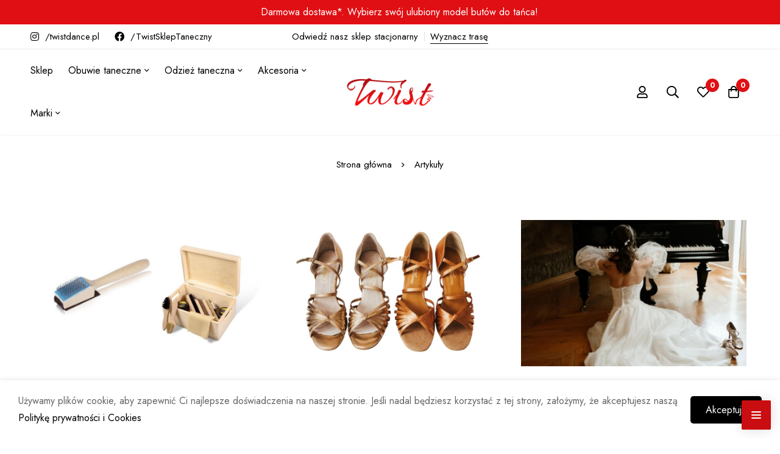

--- FILE ---
content_type: text/css
request_url: https://twistdance.pl/wp-content/themes/minimog/assets/css/wc/frontend.min.css?ver=3.2.3
body_size: 21660
content:
@charset "UTF-8";.demo_store__dismiss-link:before,.isw-term,.minimog-coupon-list .coupon-info,.minimog-product-categories .category-name,.minimog-product-categories.style-14 .category-name:after,.minimog-product-categories.style-15 .category-name:after,.popup-fly-cart,.popup-fly-cart>.inner:before,.single-product .comment-form .attachment-button .button-icon,.single-product .woo-single-gallery .minimog-thumbs-swiper .swiper-slide .swiper-thumbnail-wrap,.single-product .woo-single-gallery .minimog-thumbs-swiper .swiper-slide img,.sticky-product,.sticky-product-bar-close,.wc_payment_methods .payment-title-icon,.wc_payment_methods .payment-title-name,.woocommerce-store-notice__dismiss-link:before,div.quantity button:before{-webkit-transition:all .25s cubic-bezier(.645,.045,.355,1);transition:all .25s cubic-bezier(.645,.045,.355,1)}.entry-product-quantity-wrapper .quantity-button-wrapper:after,.product_list_widget li:after,.widget_rating_filter ul li:after,.woocommerce-input-wrapper:after,.woocommerce-page .col2-set:after,.woocommerce .col2-set:after,.woocommerce .page-sidebar .product_list_widget .product-item:after,dl.variation:after{content:"";display:table;clear:both}.tagged_as a,.woocommerce-error a,.woocommerce-info a,.woocommerce-message a,.woocommerce-review-link{position:relative}.tagged_as a:after,.woocommerce-error a:after,.woocommerce-info a:after,.woocommerce-message a:after,.woocommerce-review-link:after{content:"";width:0;height:1px;position:absolute;left:auto;right:0;bottom:0;-webkit-transition:width .6s cubic-bezier(.25,.8,.25,1) 0s;transition:width .6s cubic-bezier(.25,.8,.25,1) 0s;background:currentColor}.tagged_as a:hover:after,.woocommerce-error a:hover:after,.woocommerce-info a:hover:after,.woocommerce-message a:hover:after,.woocommerce-review-link:hover:after{width:100%;left:0;right:auto}.woocommerce-error .button,.woocommerce-info .button,.woocommerce-message .button,.woocommerce .wc-block-components-notice-banner>.wc-block-components-notice-banner__content .button.wc-forward{position:relative;display:inline-block;line-height:1;padding:5px 0}.woocommerce-error .button:after,.woocommerce-error .button:before,.woocommerce-info .button:after,.woocommerce-info .button:before,.woocommerce-message .button:after,.woocommerce-message .button:before,.woocommerce .wc-block-components-notice-banner>.wc-block-components-notice-banner__content .button.wc-forward:after,.woocommerce .wc-block-components-notice-banner>.wc-block-components-notice-banner__content .button.wc-forward:before{content:"";position:absolute;bottom:0;left:0;width:100%;height:1px;-webkit-transform-origin:right;transform-origin:right;-webkit-transform:scaleX(1) translateZ(0);transform:scaleX(1) translateZ(0);transition:transform .6s cubic-bezier(.165,.84,.44,1) .3s,-webkit-transform .6s cubic-bezier(.165,.84,.44,1) .3s}.woocommerce-error .button:before,.woocommerce-info .button:before,.woocommerce-message .button:before,.woocommerce .wc-block-components-notice-banner>.wc-block-components-notice-banner__content .button.wc-forward:before{background:var(--line-color,#e7e7e7)}.woocommerce-error .button:after,.woocommerce-info .button:after,.woocommerce-message .button:after,.woocommerce .wc-block-components-notice-banner>.wc-block-components-notice-banner__content .button.wc-forward:after{background:var(--hover-line-color,#e7e7e7);-webkit-transform-origin:left;transform-origin:left}.woocommerce-error .button:after,.woocommerce-error .button:hover:before,.woocommerce-info .button:after,.woocommerce-info .button:hover:before,.woocommerce-message .button:after,.woocommerce-message .button:hover:before,.woocommerce .wc-block-components-notice-banner>.wc-block-components-notice-banner__content .button.wc-forward:after,.woocommerce .wc-block-components-notice-banner>.wc-block-components-notice-banner__content .button.wc-forward:hover:before{-webkit-transform:scaleX(0) translateZ(0);transform:scaleX(0) translateZ(0);-webkit-transition:-webkit-transform .6s cubic-bezier(.165,.84,.44,1);transition:-webkit-transform .6s cubic-bezier(.165,.84,.44,1);transition:transform .6s cubic-bezier(.165,.84,.44,1);transition:transform .6s cubic-bezier(.165,.84,.44,1),-webkit-transform .6s cubic-bezier(.165,.84,.44,1)}.woocommerce-error .button:hover:after,.woocommerce-info .button:hover:after,.woocommerce-message .button:hover:after,.woocommerce .wc-block-components-notice-banner>.wc-block-components-notice-banner__content .button.wc-forward:hover:after{-webkit-transform:scaleX(1) translateZ(0);transform:scaleX(1) translateZ(0);transition:transform .6s cubic-bezier(.165,.84,.44,1) .3s,-webkit-transform .6s cubic-bezier(.165,.84,.44,1) .3s}.woocommerce .product-badges>div:before{font-weight:900}.demo_store__dismiss-link:before,.woocommerce-store-notice__dismiss-link:before,.woocommerce .product-badges>div:before,div.quantity button:before{-moz-osx-font-smoothing:grayscale;-webkit-font-smoothing:antialiased;display:inline-block;font-style:normal;font-variant:normal;text-rendering:auto;line-height:1;font-family:"Font Awesome 5 Pro"}.demo_store__dismiss-link:before,.woocommerce-store-notice__dismiss-link:before,div.quantity button:before{font-weight:300}.comment-form-rating .stars a:before,.minimog-product-categories.style-14 .category-name:after,.minimog-product-categories.style-15 .category-name:after,.product-popup-links a:before,.reset_variations:before,.stock:before,.widget_rating_filter ul li.chosen a:before,.woocommerce-error:before,.woocommerce-info:before,.woocommerce-message:before{-moz-osx-font-smoothing:grayscale;-webkit-font-smoothing:antialiased;display:inline-block;font-style:normal;font-variant:normal;text-rendering:auto;line-height:1;font-family:"Font Awesome 5 Pro";font-weight:400}.minimog-product-categories.style-14 .category-name:after,.minimog-product-categories.style-15 .category-name:after{font-family:"Font Awesome 5 Pro"!important}.clear{clear:both}.woocommerce-page .col2-set,.woocommerce .col2-set{width:100%}.woocommerce-page .col2-set:before,.woocommerce .col2-set:before{content:" ";display:table}.woocommerce-page .col2-set .col-1,.woocommerce .col2-set .col-1{float:left;width:48%}.woocommerce-page .col2-set .col-2,.woocommerce .col2-set .col-2{float:right;width:48%}.woocommerce .wc-block-components-notice-banner{margin:0 0 30px;gap:10px;border-radius:0;border:0;color:var(--minimog-color-heading)!important;background-color:#f7f7f7!important;padding:var(--notice-padding,16px)!important}.woocommerce .wc-block-components-notice-banner>svg{position:relative;top:var(--notice-icon-offset-y,0);width:var(--notice-icon-size,24px)}.woocommerce .wc-block-components-notice-banner>.wc-block-components-notice-banner__content .wc-block-components-notice-banner__summary{line-height:24px}.woocommerce .wc-block-components-notice-banner>.wc-block-components-notice-banner__content ul{margin:0 0 0 16px}.woocommerce .wc-block-components-notice-banner>.wc-block-components-notice-banner__content .button.wc-forward{--line-color:currentColor;--hover-line-color:currentColor;float:right;margin:0 0 0 10px!important;height:auto!important;border:0!important;border-radius:0!important;background:none!important;color:var(--minimog-color-heading)!important;line-height:1.2!important;font-weight:500!important;text-transform:uppercase;letter-spacing:.1em;font-size:12px!important;padding:2px 0!important;box-shadow:none!important;opacity:1;text-decoration:none}.woocommerce-error,.woocommerce-info,.woocommerce-message{position:relative;width:100%;border:0;color:var(--minimog-color-heading);background:#f7f7f7;margin-bottom:30px!important;padding:1em 1em 1em 46px;list-style:none outside;word-wrap:break-word}.woocommerce-error:before,.woocommerce-info:before,.woocommerce-message:before{font-size:20px;position:absolute;top:50%;left:16px;-webkit-transform:translateY(-50%);transform:translateY(-50%)}.woocommerce-error a,.woocommerce-info a,.woocommerce-message a{font-weight:500}.woocommerce-error .button,.woocommerce-info .button,.woocommerce-message .button{--line-color:currentColor;--hover-line-color:currentColor;float:right;margin:4px 0 0 10px!important;height:auto!important;border:0!important;border-radius:0!important;background:none!important;color:var(--minimog-color-heading)!important;line-height:1.2!important;font-weight:500!important;text-transform:uppercase;letter-spacing:.1em;font-size:12px!important;padding:2px 0;box-shadow:none!important}.page-blocks-style-border-block .woocommerce-error,.page-blocks-style-border-block .woocommerce-info,.page-blocks-style-border-block .woocommerce-message{background:#fff}.page-blocks-style-border-block-02 .woocommerce-error,.page-blocks-style-border-block-02 .woocommerce-info,.page-blocks-style-border-block-02 .woocommerce-message{background-color:#fff;border:1px solid #e6e6e6}.page-blocks-style-border-block-02 .woocommerce-error a,.page-blocks-style-border-block-02 .woocommerce-info a,.page-blocks-style-border-block-02 .woocommerce-message a{font-weight:600!important}.page-blocks-style-border-block-03 .woocommerce-error,.page-blocks-style-border-block-03 .woocommerce-info,.page-blocks-style-border-block-03 .woocommerce-message{margin:0 0 10px!important;border-radius:8px;border:1px solid var(--minimog-color-box-white-border-03);background:var(--minimog-color-box-white-background)}.page-blocks-style-border-block-03 .wc-empty-cart-message .woocommerce-info{border:0}.woocommerce-error{color:#d9534f}.woocommerce-error:before{content:""}.woocommerce-info:before{content:""}.woocommerce-message:before{content:""}.notify-actions{margin-top:20px;text-align:center}.notify-actions .notify-link{margin-right:10px;color:#fff;text-transform:uppercase;font-weight:700}.notify-actions .notify-link:hover{text-decoration:underline}div.quantity{--size:45px;--icon-size:15px;position:relative;width:130px;-webkit-user-select:none;-moz-user-select:none;-ms-user-select:none;user-select:none;max-width:100%;line-height:1}div.quantity.hidden{display:none}div.quantity input.qty{padding:0;width:100%;min-height:var(--size);background-color:#f1f1f1;border-color:#f1f1f1;text-align:center;font-size:16px;line-height:1;font-weight:var(--minimog-typography-body-font-weight);color:var(--minimog-color-heading);appearance:textfield;-webkit-appearance:none;-moz-appearance:textfield}div.quantity input::-webkit-inner-spin-button,div.quantity input::-webkit-outer-spin-button{margin:0;-webkit-appearance:none}div.quantity button{background:none!important;position:absolute;padding:0;width:var(--size);height:var(--size);min-width:26px;max-width:33.333333%;border:0;border-radius:var(--minimog-form-input-normal-rounded);font-size:0;box-shadow:none;-webkit-transform:none;transform:none;-webkit-user-select:none;-moz-user-select:none;-ms-user-select:none;user-select:none;-ms-touch-action:manipulation;touch-action:manipulation}div.quantity button:before{position:absolute;left:50%;top:50%;-webkit-transform:translate(-50%,-50%);transform:translate(-50%,-50%);font-size:var(--icon-size);color:var(--minimog-color-link)}div.quantity button:hover:before{color:var(--minimog-color-link-hover)}div.quantity .decrease{top:0;left:0}div.quantity .decrease:before{content:""}div.quantity .increase{top:0;right:0}div.quantity .increase:before{content:""}.woocommerce .product-badges{position:absolute;top:20px;left:20px;z-index:2;display:-webkit-box;display:-webkit-flex;display:-ms-flexbox;display:flex;-webkit-box-orient:vertical;-webkit-box-direction:normal;-webkit-flex-direction:column;-ms-flex-direction:column;flex-direction:column;-webkit-box-align:start;-webkit-align-items:flex-start;-ms-flex-align:start;align-items:flex-start}.woocommerce .product-badges>div{position:relative;top:0;left:0;display:-webkit-inline-box;display:-webkit-inline-flex;display:-ms-inline-flexbox;display:inline-flex;-webkit-box-align:center;-webkit-align-items:center;-ms-flex-align:center;align-items:center;-webkit-box-pack:center;-webkit-justify-content:center;-ms-flex-pack:center;justify-content:center;text-align:center;vertical-align:top;margin:0 0 5px;color:var(--p-badge-text,#fff);background:var(--p-badge-bg,#000);border-radius:var(--p-badge-round,11px);padding:var(--p-badge-v-padding,5px) var(--p-badge-h-padding,10px);min-width:52px}.woocommerce .product-badges>div>span{display:block;font-size:14px;font-weight:600;text-transform:uppercase;line-height:16px}.woocommerce .product-badges>div br{display:none}.woocommerce .product-badges>div.has-icon{padding:var(--p-badge-v-padding,5px) var(--p-badge-h-padding,10px) var(--p-badge-v-padding,5px) 23px}.woocommerce .product-badges>div:before{position:absolute;top:var(--p-badge-icon-v-spacing,8px);left:10px;font-size:12px}.woocommerce .product-badges.product-badges-label-02{--p-badge-round:12px;--p-badge-v-padding:4px;--p-badge-icon-v-spacing:7px}.woocommerce .product-badges.product-badges-square-label{--p-badge-round:0}.woocommerce .product-badges.product-badges-semi-round-border-label{--p-badge-round:5px}.woocommerce .product-badges.product-badges-semi-round-border-label>div{border:1px solid var(--p-badge-text)}.woocommerce .product-badges .best-seller{--p-badge-bg:#da3f3f}.woocommerce .product-badges .hot{--p-badge-bg:#f8796e}.woocommerce .product-badges .onsale{--p-badge-bg:var(--minimog-color-primary)}.woocommerce .product-badges .flash-sale{--p-badge-text:#000;--p-badge-bg:#ffdb7d}.woocommerce .product-badges .flash-sale:before{content:""}.woocommerce .product-badges .new{--p-badge-bg:#9a84c8}.woocommerce .product-badges .out-of-stock{--p-badge-text:#fff;--p-badge-bg:#9b9b9b}.woocommerce form .form-row{margin-bottom:21px}.woocommerce form .form-row textarea{height:140px}.woocommerce form .form-row .optional{display:none}.woocommerce form .form-row.woocommerce-invalid .select2-container:not(.select2-container--open) .select2-selection,.woocommerce form .form-row.woocommerce-invalid input.input-text,.woocommerce form .form-row.woocommerce-invalid select{border-color:#d9534f}.woocommerce form .form-row label{display:inline-block;color:var(--minimog-color-heading);line-height:22px;margin:0 0 7px}.woocommerce form .form-row label input{top:1px}.woocommerce form .form-row label.woocommerce-form__label-for-checkbox{font-size:14px;font-weight:400;text-transform:none;letter-spacing:0}.woocommerce form .form-row span em{font-size:13px;margin:3px 0 0;display:block}.woocommerce form .form-row span.form-error{font-size:.9em;color:#d9534f}.woocommerce form .form-row:not([class*=col-]).form-row-first,.woocommerce form .form-row:not([class*=col-]).form-row-last{width:calc(50% - 8px)}.woocommerce form .form-row:not([class*=col-]).form-row-first{float:left}.woocommerce form .form-row:not([class*=col-]).form-row-last{float:right}.woocommerce form fieldset{border-radius:var(--minimog-normal-rounded);border:1px solid #eee;padding:20px 20px 10px;margin:0 0 21px;width:100%}.woocommerce form fieldset legend{padding-left:10px;padding-right:10px}p.woocommerce-invalid-email span.form-error__invalid-email,p.woocommerce-invalid-phone span.form-error__invalid-phone,p.woocommerce-invalid-required-field span.form-error__invalid-required{display:block!important}.woocommerce-input-wrapper{display:block}.woocommerce-address-fields__field-wrapper,.woocommerce-billing-fields__field-wrapper,.woocommerce-shipping-fields__field-wrapper{display:-webkit-box;display:-webkit-flex;display:-ms-flexbox;display:flex;-webkit-flex-wrap:wrap;-ms-flex-wrap:wrap;flex-wrap:wrap;margin-left:-10px;margin-right:-10px}.woocommerce-address-fields__field-wrapper .form-row,.woocommerce-billing-fields__field-wrapper .form-row,.woocommerce-shipping-fields__field-wrapper .form-row{padding:0 10px}.woocommerce-address-fields__field-wrapper{margin-bottom:9px}.stock{position:relative;display:inline-block;padding:0 0 0 26px!important;margin:0;font-size:14px;line-height:24px}.stock:before{font-size:16px;position:absolute;top:50%;left:0;-webkit-transform:translateY(-50%);transform:translateY(-50%);color:var(--minimog-color-heading)}.stock.available-on-backorder:before,.stock.in-stock:before{content:""}.stock.out-of-stock:before{content:""}.demo_store,.woocommerce-store-notice{position:fixed;top:50%;left:50%;-webkit-transform:translate(-50%,-50%);transform:translate(-50%,-50%);z-index:9999999;padding:23px 20px;background:#fff;box-shadow:0 0 30px rgba(0,0,0,.16);width:380px;border-radius:5px;margin:0}.demo_store__dismiss-link,.woocommerce-store-notice__dismiss-link{font-size:0}.demo_store__dismiss-link:before,.woocommerce-store-notice__dismiss-link:before{content:"";position:absolute;top:0;right:0;width:40px;height:40px;line-height:40px;border-radius:50%;-webkit-transform:translate(50%,-50%);transform:translate(50%,-50%);background:#fff;box-shadow:0 4px 10px rgba(0,0,0,.17);color:var(--minimog-color-heading);font-size:20px;cursor:pointer;text-align:center}.demo_store__dismiss-link:hover:before,.woocommerce-store-notice__dismiss-link:hover:before{background:var(--minimog-color-heading);color:#fff}.price>.amount,.price>.wc-price-separator,.woocommerce-price-suffix{display:inline-block;vertical-align:middle}.woocommerce-price-suffix{margin:0 0 0 4px;font-weight:var(--minimog-typography-body-font-weight)}.amount,.price,.tr-price,.wc-price-separator,.woosw-content-item--price{font-size:16px;font-weight:var(--minimog-typography-body-font-weight);line-height:1}.price .amount,.tr-price .amount,.woosw-content-item--price .amount{font-size:inherit}.price del,.price ins,.tr-price del,.tr-price ins,.woosw-content-item--price del,.woosw-content-item--price ins{display:inline-block;vertical-align:middle;margin-right:8px}.price del+ins,.price ins+del,.tr-price del+ins,.tr-price ins+del,.woosw-content-item--price del+ins,.woosw-content-item--price ins+del{margin-right:0}.price del,.tr-price del,.woosw-content-item--price del{font-style:inherit;font-weight:var(--minimog-typography-body-font-weight);position:relative;text-decoration:none}.price del .amount,.tr-price del .amount,.woosw-content-item--price del .amount{font-size:inherit;font-weight:inherit}.price del:before,.tr-price del:before,.woosw-content-item--price del:before{position:absolute;top:50%;left:0;width:100%;height:1px;background:currentColor;content:"";-webkit-transform:translateY(-1px);transform:translateY(-1px)}.amount,.price,.tr-price,.woosw-content-item--price{color:var(--minimog-color-heading)}.price del,.tr-price del,.woosw-content-item--price del,del .amount{color:var(--minimog-color-text-lighten)}.product.sale ins,.product.sale ins .amount,.single-product .product.sale .entry-summary>.price ins .amount,ins .amount{color:var(--minimog-color-heading)}.star-rating{line-height:1}.woocommerce-account .page-content>.container,.woocommerce-cart .page-content>.container,.woocommerce-checkout .page-content>.container{max-width:1200px;padding-left:15px;padding-right:15px}.btn-view-cart{margin:15px 0 0}.product-added-cart{display:-webkit-box;display:-webkit-flex;display:-ms-flexbox;display:flex;-webkit-box-align:center;-webkit-align-items:center;-ms-flex-align:center;align-items:center}.product-added-cart .product-thumbnail{-webkit-flex-shrink:0;-ms-flex-negative:0;flex-shrink:0;width:80px;margin:0 10px 10px 0}.product-added-cart .product-title{font-size:14px;line-height:26px;margin:0;overflow:hidden;text-overflow:ellipsis;display:-webkit-box;-webkit-line-clamp:2;-webkit-box-orient:vertical}.product-added-cart .added-text{font-size:14px;line-height:26px;font-weight:var(--minimog-typography-body-font-weight);color:var(--minimog-color-text)}dl.variation{font-size:14px;line-height:22px;margin:0;color:var(--minimog-color-heading)}dl.variation dd,dl.variation dt{float:left;margin:0}dl.variation dt{clear:both;font-weight:500;margin:0 5px 0 0}.hide-icon-badge-on-empty .icon-badge[data-count="0"]{opacity:0!important;visibility:hidden}@media (max-width:767px){.woocommerce-page .col2-set .col-1,.woocommerce-page .col2-set .col-2,.woocommerce .col2-set .col-1,.woocommerce .col2-set .col-2{width:100%}.woocommerce-page .col2-set .col-2,.woocommerce .col2-set .col-2{margin-top:10px}}.mini-cart-total{position:relative;top:1px;margin:0 8px 0 4px;color:var(--header-icon-color)}.mini-cart-total .amount{font-size:inherit;font-weight:inherit;color:inherit!important}.header-icon.style-icon-circle-price-02{--icon-circle-size:2.273em}.header-icon.style-icon-circle-price-02 .icon{background:var(--minimog-color-primary)!important;color:#fff!important}.cart_list.product_list_widget li{display:-webkit-box;display:-webkit-flex;display:-ms-flexbox;display:flex;-webkit-box-align:start;-webkit-align-items:flex-start;-ms-flex-align:start;align-items:flex-start;list-style-type:none;min-height:70px}.cart_list.product_list_widget li+li{margin-top:22px!important}.cart_list.product_list_widget .product-thumbnail{-webkit-flex-shrink:0;-ms-flex-negative:0;flex-shrink:0;margin:0 16px 0 0;border-radius:var(--minimog-large-rounded);border:1px solid #eee;overflow:hidden;width:112px}.cart_list.product_list_widget .product-info{-webkit-box-flex:1;-webkit-flex-grow:1;-ms-flex-positive:1;flex-grow:1}.cart_list.product_list_widget div.quantity{--size:36px;--icon-size:14px;width:100px;margin:0 8px 0 0}.cart_list.product_list_widget div.quantity select{min-height:var(--size);line-height:20px;padding:3px 20px 3px 10px;background-position:center right 10px}.cart_list.product_list_widget .remove{font-size:14px;padding:4px 5px;text-decoration:underline}.cart_list.product_list_widget .product-name{-webkit-box-flex:1;-webkit-flex-grow:1;-ms-flex-positive:1;flex-grow:1;font-weight:var(--minimog-typography-headings-font-weight-secondary);font-size:16px;line-height:28px;margin:0}.cart_list.product_list_widget .product-quantity-wrap{display:-webkit-box;display:-webkit-flex;display:-ms-flexbox;display:flex;-webkit-flex-wrap:wrap;-ms-flex-wrap:wrap;flex-wrap:wrap;-webkit-box-align:center;-webkit-align-items:center;-ms-flex-align:center;align-items:center;margin:8px 0 0}.mobile-menu .style-icon-circle-price-02{--icon-circle-size:2em}@media (max-width:543px){.mobile-menu .style-icon-circle-price-02{--icon-circle-size:1.75em}}.btn-close-fly-cart{position:absolute;top:5px;right:5px;font-size:24px;line-height:1;height:40px;width:40px;display:-webkit-box;display:-webkit-flex;display:-ms-flexbox;display:flex;-webkit-box-align:center;-webkit-align-items:center;-ms-flex-align:center;align-items:center;-webkit-box-pack:center;-webkit-justify-content:center;-ms-flex-pack:center;justify-content:center;z-index:1}.fly-cart-wrap{position:relative;height:100%;width:100%}.fly-cart-wrap.ps>.ps__rail-y{opacity:.6!important;width:6px!important}.fly-cart-wrap.ps>.ps__rail-y .ps__thumb-y{width:100%!important}.fly-cart-title{font-size:24px;font-weight:var(--minimog-typography-headings-font-weight-secondary);margin:0}.fly-cart-content{display:-webkit-box;display:-webkit-flex;display:-ms-flexbox;display:flex;-webkit-box-orient:vertical;-webkit-box-direction:normal;-webkit-flex-direction:column;-ms-flex-direction:column;flex-direction:column;height:100%}.fly-cart-header{position:relative;padding:26px var(--popup-gutter) 28px;background:var(--popup-background)}.fly-cart-header .cart-goal-wrap{margin:20px 0 0}.fly-cart-body{position:relative;-webkit-box-flex:1;-webkit-flex-grow:1;-ms-flex-positive:1;flex-grow:1;-webkit-flex-shrink:0;-ms-flex-negative:0;flex-shrink:0;padding:0 var(--popup-gutter)}.fly-cart-body.ps>.ps__rail-y{width:3px!important;left:0!important;right:auto}.fly-cart-body.ps>.ps__rail-y .ps__thumb-y{width:3px!important}.fly-cart-footer{position:relative;padding:10px var(--popup-gutter) 30px;background:#f7f7f7;box-shadow:0 0 10px 0 hsla(0,0%,51%,.2);margin:20px 0 0}.fly-cart-footer .buttons{margin:10px 0 0}.fly-cart-footer .button.checkout{padding:0 20px;width:100%}.fly-cart-footer .view-cart{width:100%;margin:10px 0 0}.fly-cart-footer .cart-footer-actions{margin-top:-10px!important}.popup-fly-cart{--popup-background:#fff;--popup-gutter:24px;position:fixed;top:0;left:0;right:0;bottom:0;z-index:9999999;visibility:hidden;opacity:0;background:rgba(0,0,0,.5);cursor:url(../../images/cursor/light-close.png) 16 16,pointer}.admin-bar .popup-fly-cart{top:32px;height:calc(100% - 32px)}.popup-fly-cart>.inner{position:relative;height:100%;max-width:90%;text-align:left;-webkit-transition:all .3s;transition:all .3s;-webkit-transform:translateX(100%);transform:translateX(100%);cursor:default;float:right;width:450px;background:var(--popup-background);box-shadow:0 0 10px rgba(0,0,0,.05)}.popup-fly-cart>.inner:before{content:"";position:absolute;top:0;left:0;bottom:0;right:0;background-color:hsla(0,0%,100%,.9);z-index:2;opacity:0;visibility:hidden}.popup-fly-cart>.inner:after{content:"";position:absolute;top:0;left:0;width:0;height:3px;background:#000;z-index:1;opacity:1}.popup-fly-cart.loading>.inner:before,.popup-fly-cart.modal-open>.inner:before{opacity:1;visibility:visible}.popup-fly-cart.loading>.inner:after{-webkit-animation:progress-loading 1s ease-in-out forwards;animation:progress-loading 1s ease-in-out forwards}.popup-fly-cart.loaded>.inner:after{-webkit-animation:progress-completed .3s ease-in-out forwards;animation:progress-completed .3s ease-in-out forwards}.popup-fly-cart-opened .popup-fly-cart{visibility:visible;opacity:1}.popup-fly-cart-opened .popup-fly-cart>.inner{-webkit-transform:none;transform:none}.popup-fly-cart .woosb-item-child{margin-left:30px}.popup-fly-cart .woosb-item-child .product-thumbnail{width:78px}.popup-fly-cart .woosb-item-child .product-name{font-size:14px}.popup-fly-cart .woosb-item-child .product-quantity-wrap{display:none}.popup-fly-cart div.quantity{-webkit-flex-shrink:0;-ms-flex-negative:0;flex-shrink:0}.popup-fly-cart .form-description{margin:0 0 6px}.popup-fly-cart .empty-cart-icon{width:240px;margin-bottom:10px}.popup-fly-cart .empty-cart-heading{font-size:18px;margin:0 0 10px}.popup-fly-cart .return-to-shop{margin:20px 0 0}.cart-footer-actions{display:-webkit-box;display:-webkit-flex;display:-ms-flexbox;display:flex;margin:0 -10px}.cart-footer-actions>a{display:-webkit-inline-box;display:-webkit-inline-flex;display:-ms-inline-flexbox;display:inline-flex;-webkit-box-orient:vertical;-webkit-box-direction:normal;-webkit-flex-flow:column;-ms-flex-flow:column;flex-flow:column;-webkit-box-align:center;-webkit-align-items:center;-ms-flex-align:center;align-items:center;text-align:center;font-size:15px;font-weight:500;-webkit-box-flex:1;-webkit-flex:1;-ms-flex:1;flex:1;position:relative;padding:10px}.cart-footer-actions>a .icon{display:block;min-height:28px}.cart-footer-actions>a svg{display:block}.cart-footer-actions>a span{line-height:20px}.cart-footer-actions>a+a:before{content:"";height:26px;width:1px;display:block;background:#dedede;position:absolute;left:0;top:50%;-webkit-transform:translateY(-50%);transform:translateY(-50%)}.cart-totals-table,.wc-checkout-review-order-table{display:block;margin:0;border:0}.cart-totals-table tfoot,.wc-checkout-review-order-table tfoot{display:block}.cart-totals-table th,.wc-checkout-review-order-table th{border:0;padding:0;font-family:inherit;font-weight:inherit;text-transform:inherit;letter-spacing:inherit;font-size:inherit;color:inherit;line-height:26px;text-align:start}.cart-totals-table td,.wc-checkout-review-order-table td{border:0;padding:0;background:none!important}.cart-totals-row,.cart-totals-table tfoot tr{display:-webkit-box;display:-webkit-flex;display:-ms-flexbox;display:flex;-webkit-box-align:center;-webkit-align-items:center;-ms-flex-align:center;align-items:center;min-height:30px}.cart-totals-label,.cart-totals-table tfoot th,.wc-checkout-review-order-table tfoot th{-webkit-flex-shrink:0;-ms-flex-negative:0;flex-shrink:0;margin:0 5px 0 0;max-width:50%}.cart-totals-table tfoot td,.cart-totals-value,.wc-checkout-review-order-table tfoot td{-webkit-box-flex:1;-webkit-flex-grow:1;-ms-flex-positive:1;flex-grow:1;text-align:end;color:var(--minimog-color-heading)}.cart-totals-table tfoot td .amount,.cart-totals-value .amount,.wc-checkout-review-order-table tfoot td .amount{font-size:15px;font-weight:500}.woocommerce-shipping-methods select{border:0!important;border-radius:0;background-color:transparent!important;box-shadow:none!important;background-position:100%;padding:0 18px 0 0;min-height:0;line-height:28px;text-align:end;color:inherit;cursor:pointer;font-size:15px;font-weight:500}.popup-fly-cart .cart-totals-row.order-total{border-top:1px solid #eee;padding-top:8px!important;margin-top:10px}.popup-fly-cart .cart-totals-row.order-total .cart-totals-label{font-size:18px;font-weight:500;color:var(--minimog-color-heading)}.popup-fly-cart .cart-totals-row.order-total .amount{font-size:18px}.remove-coupon-link{margin:0 0 0 10px}.remove-coupon-link .coupon-icon{font-size:14px;margin:0 3px 0 0}.fly-cart-messages>*{--notice-padding:8px 15px;--notice-icon-size:18px;--notice-icon-offset-y:2px;line-height:24px;border-radius:5px;color:var(--minimog-color-heading);margin:0 0 15px!important}.fly-cart-messages>:before{font-size:14px;color:inherit;left:15px}.fly-cart-messages .woocommerce-error{color:#d9534f}.fly-cart-messages .button.wc-forward{display:none!important}.fly-cart-addon-modal{position:absolute;bottom:0;left:0;width:100%;padding:1.5rem 1rem 4rem;background:#fff;box-shadow:20px 0 20px rgba(0,0,0,.12);z-index:4;-webkit-transition:.25s ease-in-out;transition:.25s ease-in-out;pointer-events:none;-webkit-transform:translate3d(0,100%,0);transform:translate3d(0,100%,0);overflow-y:auto;max-height:100%}.fly-cart-addon-modal.open{pointer-events:auto;-webkit-transform:translateZ(0);transform:translateZ(0)}.btn-close-fly-cart-modal{margin:4px 0 0}.fly-cart-modal-title{display:block;font-size:18px;font-weight:500;color:var(--minimog-color-heading);margin:0 0 10px}#fly-cart-order-notes{height:110px}.fly-cart-modal-desc{margin:0 0 18px}.fly-cart-modal-actions .button{margin:10px 0 0;width:100%}.modal-shipping-calculator .button{width:100%}.minimog-coupon-list{margin:0 0 20px}.minimog-coupon-list a{display:block;margin:0 0 10px;color:var(--minimog-color-text)}.minimog-coupon-list a:hover .coupon-info{border-color:#000}.minimog-coupon-list a.coupon-selected{pointer-events:none}.minimog-coupon-list a.coupon-selected .coupon-info{border-color:var(--minimog-color-heading)}.minimog-coupon-list a.coupon-disabled{pointer-events:none}.minimog-coupon-list a.coupon-disabled .coupon-info{opacity:.7}.minimog-coupon-list .coupon-info{border:1px solid #f8f8f8;background:#f8f8f8;color:var(--minimog-color-text);border-radius:5px;padding:10px 15px}.minimog-coupon-list .coupon-value{color:var(--minimog-color-heading);font-weight:500}.minimog-coupon-list .coupon-value .amount{font-weight:inherit}.minimog-coupon-list .coupon-description{font-size:14px;line-height:24px}.minimog-coupon-list .coupon-code{text-transform:uppercase;margin:0 10px 0 0;color:var(--minimog-color-primary)}.minimog-coupon-list .coupon-code-wrap{display:-webkit-box;display:-webkit-flex;display:-ms-flexbox;display:flex;-webkit-flex-wrap:wrap;-ms-flex-wrap:wrap;flex-wrap:wrap}.minimog-coupon-list .coupon-messages{margin:3px 0 0;font-size:14px;line-height:24px}.cart-is-empty .fly-cart-footer{display:none}.cart-includes-only-free-shipping-class .cart-goal-wrap,.cart-is-empty .cart-collaterals,.cart-is-empty .cart-countdown-timer,.cart-is-empty .cart-goal-wrap{display:none!important}@media screen and (max-width:782px){.admin-bar .popup-fly-cart{top:46px;height:calc(100vh - 46px)}}@media screen and (max-width:600px){.admin-bar .popup-fly-cart{top:0;height:100vh}}@media screen and (max-height:600px),screen and (max-width:420px){.cart_list.product_list_widget .product-thumbnail{width:65px}.cart_list.product_list_widget div.quantity{--size:32px;width:88px}.fly-cart-header .cart-goal-wrap{margin:10px 0 0}.fly-cart-header .cart-goal-text{margin-bottom:10px;font-size:16px;line-height:26px}.popup-fly-cart .woosb-item-child{margin-left:10px}.popup-fly-cart .woosb-item-child .product-thumbnail{width:55px}}.quantity-discount-table-wrap{margin:9px 0 25px;width:100%}.quantity-discount-table-wrap .added_to_cart{display:none}.quantity-discount-heading{font-size:20px;font-weight:var(--minimog-typography-headings-font-weight-secondary);margin-bottom:14px}.quantity-discount-table{border:1px solid var(--minimog-color-heading);border-radius:5px;padding:0 20px}.quantity-discount-item{display:-webkit-box;display:-webkit-flex;display:-ms-flexbox;display:flex;-webkit-box-align:center;-webkit-align-items:center;-ms-flex-align:center;align-items:center;-webkit-box-pack:justify;-webkit-justify-content:space-between;-ms-flex-pack:justify;justify-content:space-between;padding:18px 0;border-bottom:1px solid #eee}.quantity-discount-item.disabled label{cursor:not-allowed}.quantity-discount-item:last-child{border-bottom:0}.quantity-discount-name{font-size:18px;font-weight:var(--minimog-typography-headings-font-weight-secondary);margin:0}.quantity-discount-add-button{height:40px;line-height:38px;padding:0 10px;min-width:100px;margin:0!important}.woocommerce .page-sidebar .product_list_widget li+li{margin-top:20px}.woocommerce .page-sidebar .product_list_widget.style-boxed li{border:2px solid var(--minimog-color-box-border);padding:20px}.woocommerce .page-sidebar .product_list_widget.style-boxed li .thumbnail{margin:0 20px 0 0;width:100px}.woocommerce .page-sidebar .product_list_widget.style-boxed li .product-title{line-height:25px}.woocommerce .page-sidebar .product_list_widget.style-boxed li div.price{margin:6px 0 0}.woocommerce .page-sidebar .product_list_widget.style-big-thumbnail .product-item{display:block}.woocommerce .page-sidebar .product_list_widget.style-big-thumbnail li+li{margin-top:30px}.woocommerce .page-sidebar .product_list_widget.style-big-thumbnail li .thumbnail{margin:0 0 16px;width:100%;max-width:100%}.woocommerce .page-sidebar .product_list_widget.style-big-thumbnail li .product-title{line-height:25px}.woocommerce .page-sidebar .product_list_widget.style-big-thumbnail li div.price{margin:6px 0 0}.woocommerce .page-sidebar .product_list_widget.style-big-thumbnail li .button{margin:18px 0 0}.woocommerce .page-sidebar .product_list_widget .product-item{display:-webkit-box;display:-webkit-flex;display:-ms-flexbox;display:flex;-webkit-box-align:start;-webkit-align-items:flex-start;-ms-flex-align:start;align-items:flex-start}.woocommerce .page-sidebar .product_list_widget .product-title{margin:0}.woocommerce .page-sidebar .product_list_widget .thumbnail{line-height:0;-webkit-flex-shrink:0;-ms-flex-negative:0;flex-shrink:0}.woocommerce .page-sidebar .product_list_widget .thumbnail a:after{display:none}.woocommerce .widget_shopping_cart .cart_list li{padding-left:0}.product_list_widget{margin:0;padding:0}.product_list_widget li{display:block;margin:0}.product_list_widget li:last-child{margin-bottom:0}.product_list_widget li .thumbnail{margin:0 14px 0 0;width:70px;max-width:40%}.product_list_widget li .thumbnail img{width:100%}.product_list_widget li .product-title{font-size:16px;font-weight:var(--minimog-typography-headings-font-weight-secondary);line-height:24px}.product_list_widget li .product-title a{display:inline-block;color:inherit;font-weight:inherit}.product_list_widget li .star-rating{margin:13px 0 0;font-size:12px}.product_list_widget li div.price{display:block;font-size:14px;margin:0}.product_list_widget li div.price del{font-size:13px}.product_list_widget li div.price .amount{line-height:28px}.product_list_widget li .button{display:block;width:100%;height:40px;line-height:38px;padding:0 15px;margin:23px 0 0;overflow:hidden}.product_list_widget li .added_to_cart{display:none!important}.product_list_widget li .product-variation-select{display:block;min-height:28px;border:0;border-bottom:1px solid #ededed!important;padding:0 15px 0 0!important;background-color:transparent!important;background-position:100%;margin:6px 0 0}.woocommerce-widget-layered-nav-list{margin:0;padding:0;list-style-type:none}.woocommerce-widget-layered-nav-list li{position:relative}.woocommerce-widget-layered-nav-dropdown__submit{margin:10px 0 0}.minimog-wp-widget-product-sorting a{color:var(--minimog-color-text)}.minimog-wp-widget-product-sorting a:hover{color:var(--minimog-color-heading)}.widget_rating_filter ul{margin:0;padding:0;border:0;list-style:none outside}.widget_rating_filter ul li{padding:0 0 1px;list-style:none}.widget_rating_filter ul li a{padding:1px 0}.widget_rating_filter ul li.chosen a{position:relative;padding:0 0 0 25px}.widget_rating_filter ul li.chosen a:before{content:"";position:absolute;top:50%;left:0;-webkit-transform:translateY(-50%);transform:translateY(-50%);color:#a00;margin-right:.618em}.widget_rating_filter .star-rating{float:none;display:inline-block;width:auto;font-family:inherit;overflow:visible}.widget_rating_filter .star-rating:before{display:none}.widget_rating_filter .tm-star-rating{--size:15px}.minimog-wp-widget-product-rating-filter .tm-star-rating{vertical-align:top}.widget_price_filter .price_slider{margin-bottom:25px}.widget_price_filter .ui-slider-horizontal .ui-slider-range{top:0;height:100%}.widget_price_filter .ui-slider{--handle-size:18px;position:relative;text-align:left;margin-left:calc(.5 * var(--handle-size));margin-right:calc(.5 * var(--handle-size));color:var(--minimog-color-heading);height:4px;border-radius:5px;background-color:#dbdbdb}.widget_price_filter .ui-slider:before{content:"";position:absolute;top:0;left:calc(-.5 * var(--handle-size));right:calc(-.5 * var(--handle-size));bottom:0;background:inherit;border-radius:inherit}.widget_price_filter .ui-slider-range{position:absolute;z-index:1;font-size:.7em;display:block;border:0;border-radius:1em;background:currentColor}.widget_price_filter .ui-slider-handle{position:absolute;z-index:2;border-radius:50%;cursor:ew-resize;outline:0;margin-left:calc(-.5 * var(--handle-size));top:-7px;width:var(--handle-size);height:var(--handle-size);background:currentColor;box-shadow:0 2px 11px rgba(0,0,0,.13)}.widget_price_filter .price_slider_amount{display:-webkit-box;display:-webkit-flex;display:-ms-flexbox;display:flex;-webkit-flex-wrap:wrap;-ms-flex-wrap:wrap;flex-wrap:wrap;-webkit-box-orient:horizontal;-webkit-box-direction:reverse;-webkit-flex-direction:row-reverse;-ms-flex-direction:row-reverse;flex-direction:row-reverse;-webkit-box-align:center;-webkit-align-items:center;-ms-flex-align:center;align-items:center;line-height:inherit}.widget_price_filter .button{padding:0 33px!important;height:32px;line-height:32px!important}.widget_price_filter .price_label{font-size:14px;-webkit-box-flex:1;-webkit-flex-grow:1;-ms-flex-positive:1;flex-grow:1;color:var(--minimog-color-heading)}.minimog-product-price-filter .amount,.minimog-product-price-filter .wc-price-separator{font-size:inherit;font-weight:inherit;color:inherit;line-height:26px}.minimog-product-price-filter .wc-price-separator{margin:-1px 3px 0}.archive-shop .minimog-product-categories{margin:0 0 80px;--slide-gutter:30px;--slide-height:450px}.archive-shop .page-title-bar .minimog-product-categories{margin:40px 0 0}.archive-shop .page-main-content .minimog-product-categories{margin:0 0 50px}.woocommerce-pagination{text-align:center}.woocommerce-pagination button,.woocommerce-pagination ul{margin:20px 0 0;border:0}.js-product-ordering{display:inline-block;float:none}.js-product-ordering select{color:var(--minimog-color-form-focus-text);background-position:100% 50%}.js-product-ordering .minimog-nice-select-wrap .minimog-nice-select-current,.js-product-ordering select{border:0;border-radius:0;background-color:transparent!important;padding:3px 18px 3px 0;font-size:16px;font-weight:500;min-height:34px}.js-product-ordering .minimog-nice-select-wrap .minimog-nice-select-current{color:var(--minimog-color-link);background-position:99% 50%}.js-product-ordering .minimog-nice-select-wrap .minimog-nice-select-current:hover{color:var(--minimog-color-link-hover)}.archive-shop-actions{margin-bottom:10px}.shop-actions-toolbar{--archive-toolbar-item-gap:10px}.shop-actions-toolbar>.inner{display:-webkit-box;display:-webkit-flex;display:-ms-flexbox;display:flex;-webkit-flex-wrap:wrap;-ms-flex-wrap:wrap;flex-wrap:wrap;-webkit-box-align:center;-webkit-align-items:center;-ms-flex-align:center;align-items:center;margin-left:calc(-1 * var(--archive-toolbar-item-gap));margin-right:calc(-1 * var(--archive-toolbar-item-gap))}.shop-actions-toolbar>.inner>*{padding-left:var(--archive-toolbar-item-gap);padding-right:var(--archive-toolbar-item-gap);margin-bottom:10px}.shop-actions-toolbar-right>.inner{-webkit-box-pack:end;-webkit-justify-content:flex-end;-ms-flex-pack:end;justify-content:flex-end}.btn-open-shop-off-sidebar{display:-webkit-inline-box;display:-webkit-inline-flex;display:-ms-inline-flexbox;display:inline-flex;-webkit-box-align:center;-webkit-align-items:center;-ms-flex-align:center;align-items:center;font-weight:500}.btn-open-shop-off-sidebar .button-icon{margin:0 0 0 10px}.page-title{font-size:34px;margin:0 0 14px}.archive-shop.page-blocks-style-border-block .shop-archive-block{padding:20px 30px 33px;border:1px solid var(--minimog-color-box-white-border);background:var(--minimog-color-box-white-background)}.archive-shop.page-blocks-style-border-block .minimog-product.group-style-08{margin:0 -31px}.archive-shop.page-blocks-style-border-block .page-title{font-size:22px}.archive-shop.page-blocks-style-border-block-03 .shop-archive-block{padding:31px 30px 30px;border:1px solid var(--minimog-color-box-white-border-02);background:var(--minimog-color-box-white-background);border-radius:8px}.archive-shop.page-blocks-style-border-block-03 .page-title{font-size:32px;margin:0 0 12px}@media (max-width:991px){.archive-shop-actions .shop-actions-toolbar{--archive-toolbar-item-gap:5px}.archive-shop.page-blocks-style-border-block-03 .shop-archive-block{padding:31px 20px 30px}}@media (max-width:767px){.shop-actions-toolbar-right>.inner{-webkit-box-pack:start;-webkit-justify-content:flex-start;-ms-flex-pack:start;justify-content:flex-start}.archive-shop-actions .shop-actions-toolbar{--archive-toolbar-item-gap:5px}}@media (max-width:575px){.archive-shop .minimog-product-categories{margin:0 0 50px;--slide-gutter:20px}.archive-shop .minimog-product-categories[data-items-mobile=auto] .swiper-slide{width:300px!important;max-width:90%}.archive-shop .minimog-product-categories[data-items-mobile=auto] .minimog-box{display:block;margin-right:var(--slide-gutter)}.archive-shop .minimog-product-categories.style-02[data-items-mobile=auto] .swiper-slide{width:180px!important;max-width:90%}.archive-shop .minimog-product-categories.style-02[data-items-mobile=auto] .minimog-box{display:block;margin-right:var(--slide-gutter)}}.minimog-product-categories .product-category{position:relative}.minimog-product-categories .category-name{font-size:24px;font-weight:var(--minimog-typography-headings-font-weight);line-height:1.45;margin:0}.minimog-product-categories .category-name:hover a,.minimog-product-categories .category-name a{color:inherit}.minimog-product-categories .category-count{font-size:16px;line-height:23px;margin:2px 0 0}.minimog-product-categories .cat-wrap{z-index:0}.minimog-product-categories .minimog-box{position:relative;display:block}.minimog-product-categories .category-description{margin-top:8px}.minimog-product-categories .minimog-image-wrapper{margin-bottom:20px}.minimog-product-categories .minimog-image-inner{max-width:100%}.minimog-product-categories .minimog-image *,.minimog-product-categories .minimog-image:after,.minimog-product-categories .minimog-image:before{border-radius:inherit}.minimog-product-categories .minimog-lazy-image,.minimog-product-categories .minimog-lazy-image img{width:100%}.minimog-product-categories .tm-button{--minimog-tm-button-hover-background:var(--minimog-color-button-hover-background)}.minimog-product-categories.style-01.minimog-grid-metro .category-name{overflow:hidden;text-overflow:ellipsis;display:-webkit-box;-webkit-line-clamp:1;-webkit-box-orient:vertical}.minimog-product-categories.style-01.minimog-grid-metro .category-name span{display:inline!important}.minimog-product-categories.style-02 .minimog-image-wrapper{margin-bottom:0}.minimog-product-categories.style-02 .category-info{position:absolute;bottom:0;left:0;right:0;padding:20px 30px;display:-webkit-box;display:-webkit-flex;display:-ms-flexbox;display:flex;-webkit-box-align:start;-webkit-align-items:start;-ms-flex-align:start;align-items:start}.minimog-product-categories.style-02 .category-info .tm-button{--minimog-color-button-text:#000;--minimog-color-button-background:#fff;min-width:45px;min-height:45px;border-radius:50%;padding:0;font-size:14px}.minimog-product-categories.style-02 .category-info-wrapper{-webkit-box-flex:1;-webkit-flex:1;-ms-flex:1;flex:1}.minimog-product-categories.style-03 .category-name,.minimog-product-categories.style-04 .category-name,.minimog-product-categories.style-14 .category-name,.minimog-product-categories.style-15 .category-name{font-size:20px;line-height:1.5;font-weight:var(--minimog-typography-headings-font-weight-secondary)}.minimog-product-categories.style-03 .category-count,.minimog-product-categories.style-04 .category-count,.minimog-product-categories.style-14 .category-count,.minimog-product-categories.style-15 .category-count{position:relative;vertical-align:baseline;font-size:.7em;top:-.6em;display:inline-block;margin:0}.minimog-product-categories.style-03 .cat-wrap,.minimog-product-categories.style-14 .cat-wrap,.minimog-product-categories.style-15 .cat-wrap{text-align:center}.minimog-product-categories.style-03 .minimog-image-wrapper,.minimog-product-categories.style-14 .minimog-image-wrapper,.minimog-product-categories.style-15 .minimog-image-wrapper{display:-webkit-box;display:-webkit-flex;display:-ms-flexbox;display:flex;-webkit-box-pack:center;-webkit-justify-content:center;-ms-flex-pack:center;justify-content:center;margin-bottom:23px}.minimog-product-categories.style-03 .minimog-image,.minimog-product-categories.style-14 .minimog-image,.minimog-product-categories.style-15 .minimog-image{position:relative;max-width:100%;width:160px;overflow:hidden;border-radius:50%}.minimog-product-categories.style-03 .minimog-image:before,.minimog-product-categories.style-14 .minimog-image:before,.minimog-product-categories.style-15 .minimog-image:before{content:"";padding-top:100%;display:block}.minimog-product-categories.style-03 .minimog-image .cat-image,.minimog-product-categories.style-14 .minimog-image .cat-image,.minimog-product-categories.style-15 .minimog-image .cat-image{position:absolute;top:0;right:0;bottom:0;left:0;z-index:9;overflow:hidden}.minimog-product-categories.style-03 .minimog-image img,.minimog-product-categories.style-14 .minimog-image img,.minimog-product-categories.style-15 .minimog-image img{width:100%!important;height:100%;object-fit:cover}.minimog-product-categories.style-04 .minimog-image-wrapper{margin-bottom:21px}.minimog-product-categories.style-05 .button-text{white-space:normal}.minimog-product-categories.style-05 .cat-wrap{text-align:center}.minimog-product-categories.style-05 .minimog-image-wrapper{margin-bottom:0}.minimog-product-categories.style-05 .category-info{position:absolute;bottom:0;left:0;right:0;padding:0 10px 30px}.minimog-product-categories.style-05 .category-info .tm-button{--minimog-color-button-text:#000;--minimog-color-button-background:#fff;font-size:18px;min-width:160px}.minimog-product-categories.style-06 .minimog-image-wrapper{margin-bottom:0}.minimog-product-categories.style-06 .category-info{position:absolute;top:0;bottom:0;left:0;right:0;padding:20px 30px;pointer-events:none}.minimog-product-categories.style-06 .category-info a{pointer-events:auto}.minimog-product-categories.style-06 .category-info-wrapper{display:-webkit-box;display:-webkit-flex;display:-ms-flexbox;display:flex;-webkit-box-orient:vertical;-webkit-box-direction:normal;-webkit-flex-direction:column;-ms-flex-direction:column;flex-direction:column;width:100%;height:100%}.minimog-product-categories.style-06 .category-name{font-size:22px;font-weight:700;line-height:1.2}.minimog-product-categories.style-06 .category-count{color:#000;font-size:16px;font-weight:500;line-height:19px;margin-top:7px;text-transform:capitalize}.minimog-product-categories.style-07 .cat-wrap{text-align:center}.minimog-product-categories.style-07 .minimog-image-wrapper{display:-webkit-box;display:-webkit-flex;display:-ms-flexbox;display:flex;-webkit-box-pack:center;-webkit-justify-content:center;-ms-flex-pack:center;justify-content:center;margin-bottom:23px}.minimog-product-categories.style-07 .minimog-image{position:relative;max-width:100%;width:160px;overflow:hidden;border-radius:50%}.minimog-product-categories.style-07 .minimog-image:before{content:"";padding-top:100%;display:block}.minimog-product-categories.style-07 .minimog-image .cat-image{position:absolute;top:0;right:0;bottom:0;left:0;z-index:9;overflow:hidden}.minimog-product-categories.style-07 .minimog-image img{width:100%!important;height:100%;object-fit:cover}.minimog-product-categories.style-07 .category-name{font-size:20px;line-height:1.2}.minimog-product-categories.style-07 .category-count{font-size:15px;line-height:22px;margin-top:9px}.minimog-product-categories.style-08 .cat-wrap{display:-webkit-box;display:-webkit-flex;display:-ms-flexbox;display:flex;-webkit-box-orient:vertical;-webkit-box-direction:normal;-webkit-flex-direction:column;-ms-flex-direction:column;flex-direction:column;text-align:center}.minimog-product-categories.style-08 .cat-wrap:hover .category-name a:after{background-color:currentColor;width:100%;left:0;right:auto}.minimog-product-categories.style-08 .minimog-image-wrapper{margin:38px 0 25px}.minimog-product-categories.style-08 .minimog-image{border-top-left-radius:50%;border-top-right-radius:50%}.minimog-product-categories.style-08 .category-name{text-transform:uppercase;-webkit-box-ordinal-group:-98;-webkit-order:-99;-ms-flex-order:-99;order:-99}.minimog-product-categories.style-08 .category-name .button-content-wrapper:before{background-color:transparent}.minimog-product-categories.style-08 .category-name .button-content-wrapper:after{background-color:#000}.minimog-product-categories.style-08 .category-name a{position:relative}.minimog-product-categories.style-08 .category-name a:after{content:"";position:absolute;right:0;height:1px;background-color:transparent;-webkit-transition:all .4s ease;transition:all .4s ease;bottom:-1px;width:0}.minimog-product-categories.style-08 .category-count{color:#000;margin:0}.minimog-product-categories.style-09 .cat-wrap{display:-webkit-box;display:-webkit-flex;display:-ms-flexbox;display:flex;-webkit-box-orient:vertical;-webkit-box-direction:normal;-webkit-flex-direction:column;-ms-flex-direction:column;flex-direction:column;text-align:center;padding:25px 30px;background-color:#fff}.minimog-product-categories.style-09 .minimog-image-wrapper{display:-webkit-box;display:-webkit-flex;display:-ms-flexbox;display:flex;-webkit-box-pack:center;-webkit-justify-content:center;-ms-flex-pack:center;justify-content:center;margin:24px 0 27px}.minimog-product-categories.style-09 .minimog-image{position:relative;max-width:100%;width:270px;overflow:hidden;border-radius:50%}.minimog-product-categories.style-09 .minimog-image:before{content:"";padding-top:100%;display:block}.minimog-product-categories.style-09 .minimog-image .cat-image{position:absolute;top:0;right:0;bottom:0;left:0;z-index:9;overflow:hidden}.minimog-product-categories.style-09 .minimog-image img{width:100%!important;height:100%;object-fit:cover}.minimog-product-categories.style-09 .category-info{-webkit-box-ordinal-group:2;-webkit-order:1;-ms-flex-order:1;order:1}.minimog-product-categories.style-09 .minimog-image-wrapper{-webkit-box-ordinal-group:3;-webkit-order:2;-ms-flex-order:2;order:2}.minimog-product-categories.style-09 .tm-button-wrapper{-webkit-box-ordinal-group:4;-webkit-order:3;-ms-flex-order:3;order:3}.minimog-product-categories.style-09 .category-count{font-size:15px}.minimog-product-categories.style-09 .tm-button{font-size:15px;text-transform:uppercase;letter-spacing:1px}.minimog-product-categories.style-10 .cat-wrap{display:-webkit-box;display:-webkit-flex;display:-ms-flexbox;display:flex;-webkit-box-align:center;-webkit-align-items:center;-ms-flex-align:center;align-items:center}.minimog-product-categories.style-10 .category-name{font-size:16px;line-height:1.375;font-weight:var(--minimog-typography-headings-font-weight-secondary)}.minimog-product-categories.style-10 .category-count{font-size:.9em}.minimog-product-categories.style-10 .minimog-image-wrapper{-webkit-flex-shrink:0;-ms-flex-negative:0;flex-shrink:0;margin:0 10px 0 0!important}.minimog-product-categories.style-10 .minimog-image{position:relative;max-width:100%;width:38px;overflow:hidden;border-radius:50%;border:1px solid #e0dbdb}.minimog-product-categories.style-10 .minimog-image:before{content:"";padding-top:100%;display:block}.minimog-product-categories.style-10 .minimog-image .cat-image{position:absolute;top:0;right:0;bottom:0;left:0;z-index:9;overflow:hidden}.minimog-product-categories.style-10 .minimog-image img{width:100%!important;height:100%;object-fit:cover}.minimog-product-categories.style-10 .category-info{-webkit-box-flex:1;-webkit-flex-grow:1;-ms-flex-positive:1;flex-grow:1}.minimog-product-categories.style-11 .minimog-image-wrapper{margin-bottom:10px}.minimog-product-categories.style-11 .category-info-wrapper{display:-webkit-box;display:-webkit-flex;display:-ms-flexbox;display:flex;-webkit-box-align:center;-webkit-align-items:center;-ms-flex-align:center;align-items:center}.minimog-product-categories.style-11 .category-name{font-size:16px;-webkit-box-flex:1;-webkit-flex-grow:1;-ms-flex-positive:1;flex-grow:1;margin-right:10px}.minimog-product-categories.style-11 .category-name a:hover{box-shadow:inset 0 0 0 transparent,inset 0 -1px 0 currentColor}.minimog-product-categories.style-11 .category-count{font-size:14px;line-height:16px;margin:0;white-space:nowrap}.minimog-product-categories.style-12{--grid-border-color:#eee;--swiper-content-v-align:auto}.minimog-product-categories.style-12 .minimog-grid{position:relative;overflow:hidden}.minimog-product-categories.style-12 .minimog-grid:before,.minimog-product-categories.style-12 .swiper-container:before{content:"";position:absolute;top:0;left:0;width:var(--grid-real-width,100%);height:100%;pointer-events:none;border:1px solid var(--grid-border-color);border-radius:inherit}.minimog-product-categories.style-12 .swiper-slide{height:auto}.minimog-product-categories.style-12 .swiper-slide .minimog-box{height:100%}.minimog-product-categories.style-12 .product-category:before{content:"";position:absolute;top:0;left:0;right:0;bottom:0;border:1px solid var(--grid-border-color);border-top-width:0;border-left-width:0;pointer-events:none}.minimog-product-categories.style-12 .cat-wrap{text-align:center;padding:27px}.minimog-product-categories.style-12 .minimog-image-wrapper{display:-webkit-box;display:-webkit-flex;display:-ms-flexbox;display:flex;-webkit-box-pack:center;-webkit-justify-content:center;-ms-flex-pack:center;justify-content:center;margin-bottom:10px}.minimog-product-categories.style-12 .minimog-image{position:relative;max-width:100%;width:85px;overflow:hidden;border-radius:50%}.minimog-product-categories.style-12 .minimog-image:before{content:"";padding-top:100%;display:block}.minimog-product-categories.style-12 .minimog-image .cat-image{position:absolute;top:0;right:0;bottom:0;left:0;z-index:9;overflow:hidden}.minimog-product-categories.style-12 .minimog-image img{width:100%!important;height:100%;object-fit:cover}.minimog-product-categories.style-12 .category-info{position:relative;z-index:5}.minimog-product-categories.style-12 .category-name{font-size:16px;line-height:1.37}.minimog-product-categories.style-12 .category-count{font-size:14px;line-height:20px}.minimog-product-categories.style-13 .minimog-image-wrapper{margin-bottom:0}.minimog-product-categories.style-13 .category-info{position:absolute;bottom:0;left:0;right:0;padding:20px 30px}.minimog-product-categories.style-13 .category-info-wrapper{display:-webkit-box;display:-webkit-flex;display:-ms-flexbox;display:flex;-webkit-box-align:center;-webkit-align-items:center;-ms-flex-align:center;align-items:center;-webkit-box-pack:justify;-webkit-justify-content:space-between;-ms-flex-pack:justify;justify-content:space-between}.minimog-product-categories.style-13 .category-name{margin:0 6px 0 0}.minimog-product-categories.style-13 .category-count{margin:0}.minimog-product-categories.style-14,.minimog-product-categories.style-15{margin:0 0 88px}.minimog-product-categories.style-14 .category-name,.minimog-product-categories.style-15 .category-name{font-size:15px;-webkit-transform:translateX(4px);transform:translateX(4px)}.minimog-product-categories.style-14 .category-name:after,.minimog-product-categories.style-15 .category-name:after{content:"";font-size:13px;color:var(--minimog-color-primary);margin-left:4px;opacity:0;width:0;display:inline-block}.minimog-product-categories.style-14 .category-name:hover,.minimog-product-categories.style-15 .category-name:hover{-webkit-transform:translateX(-9px);transform:translateX(-9px)}.minimog-product-categories.style-14 .category-name:hover a,.minimog-product-categories.style-15 .category-name:hover a{color:var(--minimog-color-primary)}.minimog-product-categories.style-14 .category-name:hover:after,.minimog-product-categories.style-15 .category-name:hover:after{opacity:1}.minimog-product-categories.style-14 .minimog-image-wrapper,.minimog-product-categories.style-15 .minimog-image-wrapper{margin-bottom:14px}.minimog-product-categories.style-14 .minimog-image,.minimog-product-categories.style-15 .minimog-image{width:140px}.minimog-product-categories.style-14 .swiper-nav-button,.minimog-product-categories.style-15 .swiper-nav-button{background-color:#fff;border-color:#e6e6e6;box-shadow:0 0 25px rgba(0,0,0,.12)}.minimog-product-categories.style-14 .swiper-nav-button i:before,.minimog-product-categories.style-15 .swiper-nav-button i:before{content:"";font-size:18px}.minimog-product-categories.style-14 .swiper-nav-button.swiper-button-prev i:before,.minimog-product-categories.style-15 .swiper-nav-button.swiper-button-prev i:before{content:""}.minimog-product-categories.style-14 .swiper-nav-button:hover,.minimog-product-categories.style-15 .swiper-nav-button:hover{background-color:var(--minimog-color-heading);border-color:var(--minimog-color-heading)}.minimog-product-categories.style-15{margin:0 0 39px}.minimog-product-categories.style-15 .minimog-image-wrapper{margin-bottom:18px}.minimog-product-categories.style-15 .minimog-image{border-radius:0}.minimog-product-categories.style-15 .category-name{font-weight:500}.woocommerce-cart .shop_table{margin-bottom:0}.woocommerce-cart .shop_table td,.woocommerce-cart .shop_table th{border:0;background:none;text-align:start;padding:15px}.woocommerce-cart .shop_table tr{border-bottom:1px solid #eee}.woocommerce-cart .shop_table th{font-weight:500;line-height:22px}.woocommerce-cart .shop_table td{padding:30px 15px}.woocommerce-cart .shop_table td:first-child,.woocommerce-cart .shop_table th:first-child{padding-left:0}.woocommerce-cart .shop_table td:last-child,.woocommerce-cart .shop_table th:last-child{padding-right:0;text-align:end}.woocommerce-cart .shop_table .product-title{font-size:16px;font-weight:var(--minimog-typography-headings-font-weight-secondary);line-height:26px;margin-bottom:0}.woocommerce-cart .shop_table .product-wrap{display:-webkit-box;display:-webkit-flex;display:-ms-flexbox;display:flex;-webkit-box-align:center;-webkit-align-items:center;-ms-flex-align:center;align-items:center}.woocommerce-cart .shop_table .product-thumbnail{-webkit-flex-shrink:0;-ms-flex-negative:0;flex-shrink:0;width:110px;margin:0 20px 0 0}.woocommerce-cart .shop_table .product-subtotal .amount,.woocommerce-cart .shop_table .product-subtotal .price{font-weight:500;color:var(--minimog-color-heading)}.woocommerce-cart .shop_table .cart-item-label-mobile{display:none}.woocommerce-cart .shop_table .remove{font-size:14px}.woocommerce-cart .checkout-button{width:100%}.woocommerce-cart div.quantity{--size:40px;--icon-size:14px;width:120px}.woocommerce-cart div.quantity input{background-color:transparent;border-color:#dedede}.woocommerce-cart div.quantity select{color:var(--minimog-color-heading)!important;background-color:transparent!important;border-color:#dedede!important;min-height:var(--size);line-height:20px;padding:3px 25px 3px 15px;background-position:center right 15px}.page-blocks-style-border-block-02.woocommerce-cart .shop_table th,.page-blocks-style-border-block-03.woocommerce-cart .shop_table th{font-weight:600}.page-blocks-style-border-block-02 .woocommerce-cart-form,.page-blocks-style-border-block-03 .woocommerce-cart-form{background-color:#fff;border:1px solid #e6e6e6;padding:40px 60px 60px}.page-blocks-style-border-block-02 .cart_totals,.page-blocks-style-border-block-03 .cart_totals{box-shadow:none;padding:0;width:360px}.page-blocks-style-border-block-02 .checkout.woocommerce-checkout,.page-blocks-style-border-block-03 .checkout.woocommerce-checkout{background-color:#fff;border:1px solid #e6e6e6;padding:50px 55px 55px}.page-blocks-style-border-block-03 .checkout.woocommerce-checkout,.page-blocks-style-border-block-03 .woocommerce-cart-form{border-radius:8px}.page-blocks-style-border-block-03 .woocommerce .product-name,.page-blocks-style-border-block-03 .woocommerce .product-title{line-height:1.33}.cart-collaterals{display:-webkit-box;display:-webkit-flex;display:-ms-flexbox;display:flex;-webkit-box-pack:end;-webkit-justify-content:flex-end;-ms-flex-pack:end;justify-content:flex-end;margin:50px 0 0}ul.woocommerce-shipping-methods{margin:0;padding:0}ul.woocommerce-shipping-methods li{list-style-type:none;margin:0}ul.woocommerce-shipping-methods li input[type=radio]{top:1px}.modal-cart textarea{height:110px}.modal-cart button{width:100%}.modal-cart .tm-button{margin:10px 0 0}.empty-cart-messages{text-align:center}.wc-empty-cart-message .wc-block-components-notice-banner{display:none}.empty-cart-icon{width:350px;max-width:80%;margin:0 auto 30px}.empty-cart-heading{font-size:34px;font-weight:var(--minimog-typography-headings-font-weight-secondary)}.return-to-shop{margin:30px 0 0;text-align:center}.cart_totals{width:400px;max-width:100%;background:#fff;padding:20px 30px 30px;box-shadow:0 0 10px rgba(0,0,0,.1)}.cart_totals>h2{display:none}.cart_totals .woocommerce-error,.cart_totals .woocommerce-info,.cart_totals .woocommerce-message{margin-bottom:20px!important;padding:10px 15px 10px 50px}.cart_totals .woocommerce-error:before,.cart_totals .woocommerce-info:before,.cart_totals .woocommerce-message:before{left:15px}.cart_totals .cart-totals-row,.cart_totals tfoot tr,.woocommerce-order-details .cart-totals-row,.woocommerce-order-details tfoot tr{min-height:48px;padding:10px 0;border-top:1px solid #eee}.cart-totals-row__no-style{min-height:0!important;padding:0!important;border-top:0!important}.wc-proceed-to-checkout{margin:10px 0 0}.shipping-calculator-form .form-submit-wrap{margin:0}.shipping-calculator-form{margin-top:10px}.cart-empty.woocommerce-info{margin:0!important;background:none!important;padding:0!important}.cart-empty.woocommerce-info:before{display:none}.cross-sells.products{position:relative;margin-top:80px;padding-top:88px}.cross-sells.products:before{display:block;position:absolute;top:0;left:50%;-webkit-transform:translateX(-50%);transform:translateX(-50%);width:3000px;height:1px;background-color:#ededed;content:""}.cross-sells-products-heading{font-size:34px;font-weight:var(--minimog-typography-headings-font-weight-secondary);line-height:1.42;margin:0 0 39px}@media (max-width:1199px){.page-blocks-style-border-block-02 .woocommerce-cart-form,.page-blocks-style-border-block-03 .woocommerce-cart-form{padding:40px 40px 60px}.page-blocks-style-border-block-02 .checkout.woocommerce-checkout,.page-blocks-style-border-block-03 .checkout.woocommerce-checkout{padding:50px 40px 55px}}@media (max-width:991px){.cross-sells.products{margin-top:80px;padding-top:65px}.cross-sells-products-heading,.woocommerce-cart .empty-cart-heading{font-size:28px}.page-blocks-style-border-block-02 .woocommerce-cart-form,.page-blocks-style-border-block-03 .woocommerce-cart-form{padding:40px 20px 60px}.page-blocks-style-border-block-02 .checkout.woocommerce-checkout,.page-blocks-style-border-block-03 .checkout.woocommerce-checkout{padding:40px 20px}}@media (max-width:767px){.woocommerce-page table.shop_table thead{display:none}.woocommerce-page table.shop_table tbody,.woocommerce-page table.shop_table td,.woocommerce-page table.shop_table th,.woocommerce-page table.shop_table tr{display:block}.woocommerce-page table.shop_table td{padding:0!important}.woocommerce-page table.shop_table td:last-child{text-align:start}.woocommerce-page table.shop_table .cart_item{position:relative;padding:20px 15px 20px 80px;min-height:90px}.woocommerce-page table.shop_table .product-quantity{margin-top:10px}.woocommerce-page table.shop_table div.quantity{--size:32px;width:110px}.woocommerce-page table.shop_table .product-subtotal{margin:10px 0 0}.woocommerce-page table.shop_table .cart-item-label-mobile{display:inline-block}.woocommerce-page table.shop_table .product-title{font-size:14px;line-height:24px}.woocommerce-page table.shop_table .product-price{display:none}.woocommerce-page table.shop_table .product-thumbnail{position:absolute;top:20px;left:0;width:60px}.woocommerce-page table.shop_table .product-thumbnail img{width:60px}.cross-sells.products{margin-top:50px;padding-top:42px}.cross-sells-products-heading{font-size:22px;margin:0 0 25px}}.checkout-order-review-heading,.woocommerce-order-details__title,.woocommerce-order-downloads__title{font-size:24px;font-weight:var(--minimog-typography-headings-font-weight-secondary);line-height:1.5;margin:0 0 9px}.woocommerce-table--order-details{margin:0}.woocommerce-table--order-details td,.woocommerce-table--order-details th{text-align:start}.woocommerce-table--order-details .order-again{margin-top:10px}.wc-checkout-review-order-table{display:block;margin-bottom:0}.wc-checkout-review-order-table .amount .decimals-separator,.wc-checkout-review-order-table .price .decimals-separator{font-size:1em}.wc-checkout-review-order-table tr{display:-webkit-box;display:-webkit-flex;display:-ms-flexbox;display:flex;-webkit-box-align:center;-webkit-align-items:center;-ms-flex-align:center;align-items:center;border-top:1px solid #eee}.wc-checkout-review-order-table tr:not(.order-total) th{color:var(--minimog-color-text)}.wc-checkout-review-order-table th{font-family:var(--minimog-typography-body-font-family);font-weight:var(--minimog-typography-body-font-weight);text-transform:none;letter-spacing:0;font-size:inherit;line-height:26px}.wc-checkout-review-order-table td,.wc-checkout-review-order-table th{background:none!important;border:0;text-align:start;padding:0 5px}.wc-checkout-review-order-table td:first-child,.wc-checkout-review-order-table th:first-child{padding-left:0}.wc-checkout-review-order-table td:last-child,.wc-checkout-review-order-table th:last-child{padding-right:0}.wc-checkout-review-order-table thead{display:none}.wc-checkout-review-order-table tbody{display:block}.wc-checkout-review-order-table tbody tr{padding:12px 0}.wc-checkout-review-order-table tbody .product-info{-webkit-box-flex:1;-webkit-flex-grow:1;-ms-flex-positive:1;flex-grow:1}.wc-checkout-review-order-table tbody .product-total{min-width:70px;-webkit-flex-shrink:0;-ms-flex-negative:0;flex-shrink:0}.wc-checkout-review-order-table .product-total{text-align:end}.wc-checkout-review-order-table .product-wrapper{display:-webkit-box;display:-webkit-flex;display:-ms-flexbox;display:flex;-webkit-box-align:center;-webkit-align-items:center;-ms-flex-align:center;align-items:center}.wc-checkout-review-order-table .product-quantity{color:#9b9b9b}.wc-checkout-review-order-table .product-thumbnail{-webkit-flex-shrink:0;-ms-flex-negative:0;flex-shrink:0;margin-right:10px;width:60px}.wc-checkout-review-order-table .product-name{font-family:var(--minimog-typography-body-font-family);font-weight:500;font-size:16px;line-height:26px;margin-bottom:0}.wc-checkout-review-order-table .product-name a{display:block}.wc-checkout-review-order-table .product-name a:not(:hover){color:inherit}.wc-checkout-review-order-table .product-caption{-webkit-box-flex:1;-webkit-flex-grow:1;-ms-flex-positive:1;flex-grow:1}.wc-checkout-review-order-table .cart-subtotal .amount{font-size:18px}.wc-checkout-review-order-table .shipping .amount{margin:0 0 0 4px}.wc-checkout-review-order-table .woocommerce-shipping-totals .amount{font-size:16px;line-height:26px}.wc-checkout-review-order-table tfoot{display:block}.wc-checkout-review-order-table tfoot tr{min-height:48px;padding:10px 0}.wc-checkout-review-order-table tfoot td{width:100%;text-align:end}.wc-checkout-review-order-table tfoot .order-total{padding:15px 0 2px}.wc-checkout-review-order-table tfoot .order-total .cart-totals-label{color:var(--minimog-color-heading);font-weight:500}.wc-checkout-review-order-table tfoot .order-total .amount{font-size:24px;font-weight:500}@media (max-width:767px){.wc-checkout-review-order-table tbody tr{padding:15px 0}.wc-checkout-review-order-table .product-thumbnail img{width:60px}.woocommerce-account table.woocommerce-table--order-downloads td{padding:5px 10px!important}.woocommerce-account table.woocommerce-table--order-downloads td:last-child{text-align:center}}@media (max-width:543px){.checkout-order-review-heading{font-size:18px}.wc-checkout-review-order-table tbody tr{padding:12px 0}.wc-checkout-review-order-table .product-thumbnail img{width:50px}.wc-checkout-review-order-table .product-name{font-size:15px;line-height:24px}}.checkout-login-link{margin-bottom:15px}.checkout-login-link a{font-weight:500}.woocommerce-form__label-for-checkbox{cursor:pointer}#order_comments{height:100px}#ship-to-different-address{font-family:var(--minimog-typography-body-font-family);display:inline-block;font-size:14px;font-weight:var(--minimog-typography-body-font-weight);line-height:26px;margin:0 0 28px;color:var(--minimog-color-text)}#billing_address_2_field>label{overflow:hidden;text-overflow:ellipsis;display:-webkit-box;-webkit-line-clamp:1;-webkit-box-orient:vertical;line-height:25px;margin:0 0 7px}.woocommerce-form-coupon-wrap{margin:0 0 21px}.woocommerce-form-coupon-toggle{padding:0 0 20px}.woocommerce-form-coupon-toggle a{font-weight:500}.woocommerce-checkout .woocommerce-form-login{margin:0 0 30px}.woocommerce-checkout .checkout_coupon .form-group{width:370px;position:relative;margin:0}.woocommerce-checkout abbr.required{border:0;text-decoration:none}.woocommerce-checkout .wc-stripe-elements-field,.woocommerce-checkout .wc-stripe-iban-element-field{padding:12px 20px;margin:0;min-height:45px;line-height:45px;border-radius:var(--minimog-form-input-normal-rounded);background:var(--minimog-color-form-background);border-color:var(--minimog-color-form-border);color:#ababab}.woocommerce-checkout .woocommerce-SavedPaymentMethods-saveNew input[type=checkbox]{top:2px}.woocommerce-checkout .payment_box{position:relative;padding:10px 0}.woocommerce-checkout .payment_method_ppec_paypal img{vertical-align:middle;margin-left:10px}.woocommerce-checkout .place-order{margin:25px 0 0!important;padding:20px 0 0;border-top:1px solid var(--minimog-color-box-border)}.woocommerce-checkout .place-order button{margin:20px 0 0;width:100%}.woocommerce-checkout-review-order h4{font-size:18px;margin:0 0 7px}.woocommerce-privacy-policy-text{margin:0 0 8px}.woocommerce-privacy-policy-text a{font-weight:500}.woocommerce-terms-and-conditions{margin:10px 0 0}.woocommerce-terms-and-conditions-wrapper p:last-child{margin:0}.wc_payment_methods{border:0;padding:0;margin:0;list-style-type:none}.wc_payment_methods .form-row:last-child{margin-bottom:0}.wc_payment_methods .payment-title-wrap{position:relative;display:-webkit-box;display:-webkit-flex;display:-ms-flexbox;display:flex;-webkit-box-align:center;-webkit-align-items:center;-ms-flex-align:center;align-items:center;padding:5px 10px;background:none;border:1px solid #e0e0e0;border-radius:0;min-height:45px}.wc_payment_methods .payment-title-wrap>.input-radio{-webkit-flex-shrink:0;-ms-flex-negative:0;flex-shrink:0}.wc_payment_methods .payment-title-wrap>.input-radio:checked:before{border-color:#000}.wc_payment_methods .payment_title{-webkit-box-flex:1;-webkit-flex-grow:1;-ms-flex-positive:1;flex-grow:1;display:-webkit-box;display:-webkit-flex;display:-ms-flexbox;display:flex;-webkit-box-align:center;-webkit-align-items:center;-ms-flex-align:center;align-items:center;cursor:pointer}.wc_payment_methods .payment_title:before{content:"";position:absolute;top:0;left:0;width:100%;height:100%}.wc_payment_methods .payment-title-name{font-size:16px;font-weight:500;text-transform:none;letter-spacing:0;color:var(--minimog-color-text);cursor:pointer;-webkit-user-select:none;-moz-user-select:none;-ms-user-select:none;user-select:none;-webkit-box-flex:1;-webkit-flex-grow:1;-ms-flex-positive:1;flex-grow:1}.wc_payment_methods .payment-title-icon{-webkit-flex-shrink:0;-ms-flex-negative:0;flex-shrink:0;font-size:30px;color:#ccc;-webkit-box-ordinal-group:5;-webkit-order:4;-ms-flex-order:4;order:4;max-width:40%;margin:0 0 0 5px}.wc_payment_methods .payment-title-icon svg{display:block;width:auto;height:1em;fill:currentColor}.wc_payment_methods .payment-title-icon>img{max-height:40px}.wc_payment_methods .payment-selected .payment-title-wrap{color:var(--minimog-color-heading);background:#f7f7f7;border-color:var(--minimog-color-heading)}.wc_payment_methods .payment-selected .payment_title,.wc_payment_methods .payment_title:hover{color:var(--minimog-color-heading)}.wc_payment_methods .payment-selected .payment_title .payment-title-icon,.wc_payment_methods .payment-selected .payment_title .payment-title-name,.wc_payment_methods .payment_title:hover .payment-title-icon,.wc_payment_methods .payment_title:hover .payment-title-name{color:inherit}.page-blocks-style-border-block-02 .wc_payment_methods .payment-selected .payment-title-wrap,.page-blocks-style-border-block-03 .wc_payment_methods .payment-selected .payment-title-wrap{background:#f2f3f8;border-color:#d2d2d2}.page-blocks-style-border-block-02 .wc_payment_methods .payment-title-wrap,.page-blocks-style-border-block-03 .wc_payment_methods .payment-title-wrap{border-radius:5px}.page-blocks-style-border-block-02 .checkout-order-review-heading,.page-blocks-style-border-block-02 .checkout-payment-info-heading,.page-blocks-style-border-block-02 .woocommerce-billing-fields>h3,.page-blocks-style-border-block-03 .checkout-order-review-heading,.page-blocks-style-border-block-03 .checkout-payment-info-heading,.page-blocks-style-border-block-03 .woocommerce-billing-fields>h3{font-size:24px;font-weight:600}.page-blocks-style-border-block-02 .wc-checkout-review-order-table .product-name,.page-blocks-style-border-block-03 .wc-checkout-review-order-table .product-name{font-size:15px;line-height:22px}.woocommerce form .wc_payment_methods fieldset{border:0;padding:0;border-radius:0;margin-bottom:20px}.woocommerce form .wc_payment_methods fieldset:last-child{margin:0}.woocommerce form .wc_payment_methods fieldset label{display:inline-block;color:var(--minimog-color-heading);line-height:22px;margin:0 0 7px}.wc_payment_method{padding:0!important;margin:0}.wc_payment_method+.wc_payment_method{margin:10px 0 0!important}.button.btn-apply-coupon{margin:10px 0 0}#order_payment_heading,.cart_totals>h2,.checkout-payment-info-heading,.woocommerce-additional-fields>h3,.woocommerce-billing-fields>h3,.woocommerce-checkout-review-order>h3{margin-bottom:20px;font-size:24px;font-weight:var(--minimog-typography-headings-font-weight-secondary);line-height:1.5}#order_comments_field,.woocommerce-additional-fields h3{display:none}.checkout-payment-info-heading,.woocommerce-checkout-review-order>h3{padding-top:35px;margin-bottom:20px}@media (min-width:768px){.col-checkout-review-order{display:-webkit-box;display:-webkit-flex;display:-ms-flexbox;display:flex;-webkit-box-pack:end;-webkit-justify-content:flex-end;-ms-flex-pack:end;justify-content:flex-end}.col-checkout-review-order>.inner{width:440px;max-width:100%}.woocommerce-checkout .woocommerce-form-login{max-width:57.2%}}@media (max-width:767px){.col-checkout-review-order{margin:20px 0 0}}@media (max-width:767px){#order_payment_heading,.cart_totals>h2,.checkout-payment-info-heading,.woocommerce-additional-fields>h3,.woocommerce-billing-fields>h3,.woocommerce-checkout-review-order>h3{font-size:21px}}@media (max-width:543px){#order_payment_heading,.cart_totals>h2,.checkout-payment-info-heading,.woocommerce-additional-fields>h3,.woocommerce-billing-fields>h3,.woocommerce-checkout-review-order>h3{font-size:18px}.checkout-payment-info-heading,.woocommerce-checkout-review-order>h3{margin:0 0 20px}.wc_payment_methods .payment_title{min-height:52px}.wc_payment_methods .payment_title .payment-title-icon{font-size:30px}}.woocommerce-thankyou-order-details{padding:0}.woocommerce-thankyou-order-details li{list-style-type:none}.woocommerce-thankyou-order-details .order-overview-label{display:inline-block;min-width:130px}.woocommerce-thankyou-order-details .order-overview-value{font-weight:var(--minimog-typography-headings-font-weight)}.woocommerce-column__title{display:block;vertical-align:middle;font-size:20px;font-weight:500;line-height:1.6;margin-bottom:15px}.woocommerce-order-received .right-box .woocommerce-customer-details{display:none}.woocommerce-customer-details .woocommerce-column--billing-address,.woocommerce-customer-details .woocommerce-column--shipping-address{border-radius:5px;background:#f8f8f8;padding:14px 20px 20px}.woocommerce-customer-details .woocommerce-column--billing-address address,.woocommerce-customer-details .woocommerce-column--shipping-address address{font-style:normal;margin:0}.single-product .page-title-bar-minimal-01{margin:0 0 49px!important}.single-product .entry-product-badges{position:static;-webkit-box-orient:horizontal;-webkit-box-direction:normal;-webkit-flex-direction:row;-ms-flex-direction:row;flex-direction:row;z-index:2}.single-product .entry-product-badges>div{margin:0 5px 11px 0;border-radius:15px}.single-product .entry-product-badges>div.has-icon{padding:5px 7px 5px 29px}.single-product .entry-product-badges>div:before{font-size:16px;top:8px;left:12px}.single-product .entry-product-badges>div>span{font-size:16px;font-weight:500;line-height:24px}.single-product .woo-single-images{position:relative;z-index:0}.single-product .woo-single-images .btn-open-product-360,.single-product .woo-single-images .has-light-gallery .zoom{cursor:-webkit-zoom-in;cursor:zoom-in}.single-product .woo-single-images .tm-swiper .swiper-nav-button.swiper-button-disabled{opacity:.5!important}.single-product .woo-single-images .tm-swiper.nav-style-02 .swiper-button-disabled:hover{color:#000;border:1px solid #fff;background-color:#fff;box-shadow:0 0 0 3px rgba(0,0,0,.01)}.single-product .has-video{position:relative}.single-product .main-play-product-video{width:48px;height:48px;background:var(--minimog-color-heading);box-shadow:0 0 5px rgba(0,0,0,.1);border-radius:50%}.single-product .main-play-product-video,.single-product .main-play-product-video:before{position:absolute;top:50%;left:50%;-webkit-transform:translate(-50%,-50%);transform:translate(-50%,-50%)}.single-product .main-play-product-video:before{content:"";border-top:8px solid transparent;border-bottom:8px solid transparent;border-left:12px solid #fff;margin-left:1px}.single-product .thumbnail-play-product-video{position:absolute;top:0;right:0;width:24px;height:24px;display:-webkit-box;display:-webkit-flex;display:-ms-flexbox;display:flex;-webkit-box-align:center;-webkit-align-items:center;-ms-flex-align:center;align-items:center;-webkit-box-pack:center;-webkit-justify-content:center;-ms-flex-pack:center;justify-content:center;background:var(--minimog-color-heading);color:#fff;border-radius:.125rem;font-size:16px}.single-product .thumbnail-play-product-video svg{width:1em;height:1em}.single-product .thumbnail-play-product-video svg *{fill:currentColor}.single-product .feature-style-single img{width:100%;border-radius:var(--minimog-semi-rounded)}.single-product .swiper-slide[data-minimog-toggle=modal]{cursor:-webkit-zoom-in;cursor:zoom-in}.single-product .feature-style-slider-02 .swiper-pagination-inner{margin:0 0 30px}.single-product .woo-single-gallery .minimog-thumbs-swiper .swiper-slide,.single-product .woo-single-gallery .swiper-slide{position:relative}.single-product .woo-single-gallery .minimog-thumbs-swiper .swiper-slide img{width:100%}.single-product .woo-single-gallery .minimog-thumbs-swiper .swiper-slide .swiper-thumbnail-wrap{position:relative;z-index:0;cursor:pointer}.single-product .woo-single-gallery .minimog-thumbs-swiper .swiper-slide .swiper-thumbnail-wrap:before{position:absolute;top:0;left:0;right:0;bottom:0;content:"";border:1px solid transparent;border-radius:var(--minimog-semi-rounded)}.single-product .woo-single-gallery .minimog-thumbs-swiper .swiper-slide.swiper-slide-thumb-active .swiper-thumbnail-wrap:before,.single-product .woo-single-gallery .minimog-thumbs-swiper .swiper-slide:hover .swiper-thumbnail-wrap:before{border-color:#000}.single-product .woo-single-gallery .minimog-thumbs-swiper .swiper-slide.swiper-slide-thumb-active .swiper-thumbnail-wrap img,.single-product .woo-single-gallery .minimog-thumbs-swiper .swiper-slide:hover .swiper-thumbnail-wrap img{-webkit-transform:scale3d(.86,.86,.86);transform:scale3d(.86,.86,.86)}.single-product .woo-single-gallery .minimog-main-swiper .swiper-slide .minimog-lazy-image,.single-product .woo-single-gallery .minimog-main-swiper .swiper-slide img{width:100%;border-radius:var(--minimog-large-rounded)}.single-product .woo-single-gallery.thumbs-slider-horizontal .minimog-thumbs-swiper{margin-top:10px}.single-product .woo-single-gallery.thumbs-slider-horizontal .minimog-thumbs-swiper .minimog-lazy-image{width:100px}.single-product .woo-single-gallery.thumbs-slider-horizontal .minimog-thumbs-swiper .minimog-lazy-image img{width:100%}.single-product .woo-single-gallery.thumbs-slider-vertical{display:-webkit-box;display:-webkit-flex;display:-ms-flexbox;display:flex}.single-product .woo-single-gallery.thumbs-slider-vertical .minimog-thumbs-swiper{height:100%}.single-product .woo-single-gallery.thumbs-slider-vertical .minimog-thumbs-swiper-wrap{position:absolute;top:0;bottom:0;left:0;width:90px;padding-right:20px}.single-product .woo-single-gallery.thumbs-slider-vertical .minimog-thumbs-swiper-wrap .swiper-container,.single-product .woo-single-gallery.thumbs-slider-vertical .minimog-thumbs-swiper-wrap .swiper-inner{height:100%}.single-product .woo-single-gallery.thumbs-slider-vertical .minimog-main-swiper{-webkit-box-flex:0;-webkit-flex:0 0 calc(100% - 90px);-ms-flex:0 0 calc(100% - 90px);flex:0 0 calc(100% - 90px);max-width:calc(100% - 90px);margin:0 0 0 90px}.single-product .woo-single-gallery .grid-item img{width:100%}.single-product .entry-title{font-size:30px;font-weight:var(--minimog-typography-headings-font-weight);line-height:1.54;margin:0;text-transform:capitalize}.single-product .entry-title>span{display:block}.single-product .entry-summary form.cart{margin:22px 0 0}.single-product .entry-summary form.cart table td,.single-product .entry-summary form.cart table th{text-align:start}.single-product .entry-summary form.cart table td{background:none}.single-product .entry-summary form.cart table.variations td,.single-product .entry-summary form.cart table.variations th{border:0}.single-product .entry-summary form.cart table.group_table td{vertical-align:middle}.single-product .entry-summary form.cart table.group_table .quantity,.single-product .entry-summary form.cart table.group_table .quantity-button-wrapper{margin:0}.single-product .entry-summary form.cart .variations{margin-bottom:0}.single-product .entry-summary form.cart .variations td{padding:10px 0}.single-product .entry-summary form.cart .variations select{margin-right:0;background-position:center right 15px;padding:3px 35px 3px 15px;min-width:0;width:auto}.single-product .entry-summary form.cart .variations td.label{padding:10px 0;min-width:85px}.single-product .entry-summary form.cart .variations .value{width:100%}.single-product .entry-product-quantity-wrapper .quantity-button-wrapper>label,.single-product .entry-summary form.cart .label>label{display:block;font-size:16px;line-height:24px;font-weight:500;text-transform:capitalize;min-width:81px;color:var(--minimog-color-heading)}.entry-product-quantity-wrapper{display:-webkit-box;display:-webkit-flex;display:-ms-flexbox;display:flex;-webkit-flex-wrap:wrap;-ms-flex-wrap:wrap;flex-wrap:wrap;-webkit-box-align:end;-webkit-align-items:flex-end;-ms-flex-align:end;align-items:flex-end;-webkit-box-pack:justify;-webkit-justify-content:space-between;-ms-flex-pack:justify;justify-content:space-between}.entry-product-quantity-wrapper .quantity-button-wrapper{margin:0 20px 20px 0}.entry-product-quantity-wrapper .quantity-button-wrapper>label{margin:0 0 14px}.entry-product-quantity-wrapper .quantity-button-wrapper:not(.quantity-input-hidden) label{position:static!important;top:auto!important;width:auto!important;height:auto!important;overflow:visible!important;clip:unset!important;-webkit-clip-path:unset!important;clip-path:unset!important}.entry-product-quantity-wrapper .quantity-button-wrapper.quantity-input-hidden{margin:0!important}.entry-product-quantity-wrapper .quantity-button-wrapper.quantity-input-hidden div.quantity{width:0}.entry-product-quantity-wrapper .added_to_cart{display:none}.entry-product-quantity-wrapper .button{-webkit-box-flex:1;-webkit-flex-grow:1;-ms-flex-positive:1;flex-grow:1;width:auto}.quantity select{background-color:#f1f1f1;border-color:#f1f1f1}.single_add_to_cart_button{width:100%;margin:0 0 20px;padding:0 10px}.single_add_to_cart_button.button-buy-now{width:100%!important}.single_add_to_cart_button.disabled{cursor:not-allowed;box-shadow:none!important}.grouped_form .quantity-button-wrapper>label{display:none!important}.woocommerce-grouped-product-list-item__label a{font-weight:500}.entry-price-wrap{--price-font-size:24px;display:-webkit-box;display:-webkit-flex;display:-ms-flexbox;display:flex;-webkit-flex-wrap:wrap;-ms-flex-wrap:wrap;flex-wrap:wrap;-webkit-box-align:center;-webkit-align-items:center;-ms-flex-align:center;align-items:center;-webkit-box-pack:justify;-webkit-justify-content:space-between;-ms-flex-pack:justify;justify-content:space-between;margin:5px 0 0}.entry-price-wrap>*{margin:7px 10px 0 0}.entry-price-wrap>:last-child{margin-right:0}.entry-price-wrap .price{display:-webkit-inline-box;display:-webkit-inline-flex;display:-ms-inline-flexbox;display:inline-flex;-webkit-flex-wrap:wrap;-ms-flex-wrap:wrap;flex-wrap:wrap;-webkit-box-align:center;-webkit-align-items:center;-ms-flex-align:center;align-items:center;gap:4px;font-size:var(--price-font-size);line-height:26px}.entry-price-wrap .price del{font-size:18px}.entry-price-wrap .price .wc-price-separator{font-size:inherit!important}.entry-product .summary .compare-btn.style-02 a,.entry-product .summary .wishlist-btn.style-02 a{text-transform:capitalize}.entry-product.outofstock .product-popup-links,.entry-product:not(.purchasable) .product-popup-links{margin:17px 0;padding:18px 0 8px;border-top:1px solid #eee}.entry-summary .woosb-bundled{margin:20px 0 0}.product-popup-links{margin:0 0 17px;padding:0 0 8px;border-bottom:1px solid #eee;display:-webkit-box;display:-webkit-flex;display:-ms-flexbox;display:flex;-webkit-flex-wrap:wrap;-ms-flex-wrap:wrap;flex-wrap:wrap;width:100%}.product-popup-links .product-popup-link{margin:0 32px 10px 0}.product-popup-links .product-popup-link:last-child{margin-right:0}.product-popup-links a{display:block;position:relative;font-size:16px;line-height:26px;padding:0 0 0 26px}.product-popup-links a:before{position:absolute;top:50%;left:0;-webkit-transform:translateY(-50%);transform:translateY(-50%);font-size:16px}.live-viewing-visitors{position:relative;color:var(--minimog-color-heading);padding:0 0 0 28px;line-height:28px;margin:23px 0 0}.live-viewing-visitors .icon{position:absolute;top:6px;left:0}.live-viewing-visitors .count{font-weight:600}.open-product-question-popup-btn:before{content:""}.open-product-share-popup-btn:before{content:""}.woocommerce-variation-add-to-cart{padding:18px 0 0}.woocommerce-variation-price .price{display:none}.woocommerce-variation-description p{margin:0 0 10px}.woocommerce-variation-availability .entry-product-stock{margin:10px 0}.entry-product-meta-shipping{margin:23px 0 0}.entry-product-meta-shipping mark{color:var(--minimog-color-heading);font-weight:600}.entry-product-meta-shipping .item{position:relative;display:-webkit-box;display:-webkit-flex;display:-ms-flexbox;display:flex;-webkit-box-align:start;-webkit-align-items:flex-start;-ms-flex-align:start;align-items:flex-start;padding:0 0 0 33px}.entry-product-meta-shipping .item+.item{margin:4px 0 0}.entry-product-meta-shipping .icon{position:absolute;top:6px;left:0}.entry-product-meta-shipping .icon svg{display:block;width:auto;height:1em}.entry-product-meta-shipping .label{font-weight:500;color:var(--minimog-color-heading);margin:0 10px 0 0}.entry-product-meta-shipping .amount{color:inherit;font-weight:inherit}.product-title-wrap{display:-webkit-box;display:-webkit-flex;display:-ms-flexbox;display:flex;-webkit-box-align:center;-webkit-align-items:center;-ms-flex-align:center;align-items:center}.product-title-wrap .entry-title{-webkit-box-flex:1;-webkit-flex-grow:1;-ms-flex-positive:1;flex-grow:1;margin:0 15px 0 0}.product-title-wrap .wishlist-btn{-webkit-flex-shrink:0;-ms-flex-negative:0;flex-shrink:0}.product-trust-badge{margin:27px 0 0;background-color:#f7f7f7;border-radius:5px;padding:15px 15px 10px;text-align:center}.trust-badge-text{margin:5px 0 0;color:var(--minimog-color-heading);font-size:15px;line-height:22px}.entry-rating-wrap{display:-webkit-inline-box;display:-webkit-inline-flex;display:-ms-inline-flexbox;display:inline-flex;-webkit-box-align:center;-webkit-align-items:center;-ms-flex-align:center;align-items:center}.entry-product-total-sales{position:relative;padding:0 0 0 10px;margin:0 0 0 10px;color:var(--minimog-color-heading)}.entry-product-total-sales:before{content:"";position:absolute;top:50%;left:0;width:1px;height:18px;-webkit-transform:translateY(-50%);transform:translateY(-50%);background:#ddd}.entry-product-total-sales .count{font-weight:500}.woocommerce-product-rating{display:-webkit-inline-box;display:-webkit-inline-flex;display:-ms-inline-flexbox;display:inline-flex;-webkit-box-align:center;-webkit-align-items:center;-ms-flex-align:center;align-items:center;margin:0}.woocommerce-product-rating .review-rating-average{color:var(--minimog-color-heading);font-weight:500}.reviews-summary{border:2px solid #eee;padding:42px 20px 34px;text-align:center;margin-bottom:50px}.reviews-summary .rating-average{font-size:56px;line-height:1;margin:0 0 6px}.reviews-summary .tm-star-rating{--size:20px;letter-spacing:3px;margin:0 0 12px}.reviews-summary .reviews-count{font-size:15px;margin:0 0 15px;text-transform:capitalize}.reviews-summary .reviews-bar{display:-webkit-box;display:-webkit-flex;display:-ms-flexbox;display:flex;-webkit-box-align:center;-webkit-align-items:center;-ms-flex-align:center;align-items:center;line-height:24px}.reviews-summary .reviews-bar+.reviews-bar{margin-top:8px}.reviews-summary .rating-percentage,.reviews-summary .stars-title{-webkit-flex-shrink:0;-ms-flex-negative:0;flex-shrink:0}.reviews-summary .stars-title{min-width:45px;color:var(--minimog-color-heading);text-align:start}.reviews-summary .rating-percentage{min-width:35px;text-align:end;color:var(--minimog-color-text-lighten)}.reviews-summary .rating-graph{-webkit-box-flex:1;-webkit-flex-grow:1;-ms-flex-positive:1;flex-grow:1;margin:0 10px 0 12px}.reviews-summary .rating-graph .percentage{background:var(--minimog-color-primary);box-shadow:0 0 4px rgba(0,0,0,.2)}.reviews-summary .tm-button{width:100%;padding:0 10px!important}.reviews-summary .tm-button .button-icon{font-size:16px}.reviews-summary .tm-button.icon-left .button-icon{margin-right:7px}.reviews-summary .tm-button.icon-right .button-icon{margin-left:7px}.reviews-summary-buttons{margin:39px 0 0}.reviews-summary-buttons .tm-button-wrapper{margin:12px 0 0}.rating-graph{position:relative;width:100%;height:6px;background-color:#e1e1e1;border-radius:8px}.rating-graph .percentage{position:absolute;top:0;left:0;height:100%;border-radius:8px}.product-reviews-summary-bar{border-bottom:1px solid #eee;padding:0 0 11px;margin:0 0 30px}.product-reviews-summary-bar .heading{font-size:24px;font-weight:var(--minimog-typography-headings-font-weight-secondary);margin:0 0 20px}.product-reviews-summary-bar .tm-star-rating{--size:18px;margin:0 15px 0 0}.product-reviews-summary-bar .reviews-count{color:var(--minimog-color-heading)}.product-reviews-summary-bar-info{display:-webkit-box;display:-webkit-flex;display:-ms-flexbox;display:flex;-webkit-flex-wrap:wrap;-ms-flex-wrap:wrap;flex-wrap:wrap;-webkit-box-align:center;-webkit-align-items:center;-ms-flex-align:center;align-items:center;-webkit-box-pack:justify;-webkit-justify-content:space-between;-ms-flex-pack:justify;justify-content:space-between}.product-reviews-summary-bar-info .tm-button-wrapper{margin:0 0 15px}.product-reviews-summary-bar-details{display:-webkit-box;display:-webkit-flex;display:-ms-flexbox;display:flex;-webkit-flex-wrap:wrap;-ms-flex-wrap:wrap;flex-wrap:wrap;-webkit-box-align:center;-webkit-align-items:center;-ms-flex-align:center;align-items:center;margin:0 10px 15px 0}.dco-attachment-gallery m-image{--lazy-image-width:auto!important;--lazy-image-height:120px!important}.woocommerce-tabs{margin:91px 0 0}.woocommerce-tabs .entry-product-section{margin:0;padding:0}.woocommerce-tabs .entry-product-section>.container{--bs-gutter-x:0;max-width:100%}.woocommerce-tabs .entry-product-section-heading{display:none}.product-discussion-section{padding:100px 0;border-bottom:1px solid #eee}.single-product-accordion{margin:47px 0 0}.single-product-accordion .entry-product-section-heading{display:none}.single-product-accordion .product-brand-tab-list .product-brand-item{display:block}.single-product-accordion .product-brand-tab-list .product-brand-item .product-brand-logo-wrap{width:150px;margin:0 0 30px;-webkit-box-align:start;-webkit-align-items:flex-start;-ms-flex-align:start;align-items:flex-start}.single-product-accordion .product-brand-tab-list .product-brand-item .product-brand-name{margin:0 0 10px}.woocommerce-product-details__short-description{margin:20px 0 8px}.review-rating-average{margin-right:8px}.woocommerce-review-link{margin-left:10px;line-height:24px}.woocommerce-review-link:after{bottom:3px}.entry-product-section{padding:92px 0 0}.entry-product-section-heading{font-size:36px;line-height:1.32;margin:0 0 43px;text-align:center}.entry-product-section-heading.product-description-heading{margin-bottom:31px}.woocommerce-product-attributes{width:auto;margin:0}.woocommerce-product-attributes td,.woocommerce-product-attributes th{text-align:start;border:0;padding:4px 10px 4px 0;font-weight:var(--minimog-typography-body-font-weight);line-height:24px;background:none!important}.woocommerce-product-attributes th{color:var(--minimog-color-text)}.woocommerce-product-attributes td{color:var(--minimog-color-heading)}.entry-product-meta{margin-top:16px}.entry-product-meta .meta-item{display:-webkit-box;display:-webkit-flex;display:-ms-flexbox;display:flex;-webkit-box-align:start;-webkit-align-items:flex-start;-ms-flex-align:start;align-items:flex-start}.entry-product-meta .meta-item~.meta-item{margin-top:10px}.entry-product-meta .meta-label{-webkit-flex-shrink:0;-ms-flex-negative:0;flex-shrink:0;min-width:120px;margin:0 15px 0 0;font-weight:500;color:var(--minimog-color-heading)}.entry-product-meta .meta-content{-webkit-box-flex:1;-webkit-flex-grow:1;-ms-flex-positive:1;flex-grow:1;color:var(--minimog-color-text)}.product-brand-tab-list .product-brand-item{display:-webkit-box;display:-webkit-flex;display:-ms-flexbox;display:flex;-webkit-box-align:start;-webkit-align-items:flex-start;-ms-flex-align:start;align-items:flex-start}.product-brand-tab-list .product-brand-item+.product-brand-item{margin:30px 0 0}.product-brand-tab-list .product-brand-item .product-brand-logo{padding:0 30px;width:100%;background:var(--minimog-color-box-white-background);border:1px solid var(--minimog-color-box-white-border);-webkit-box-pack:center;-webkit-justify-content:center;-ms-flex-pack:center;justify-content:center;min-height:140px}.product-brand-tab-list .product-brand-item .product-brand-logo,.product-brand-tab-list .product-brand-item .product-brand-logo-wrap{display:-webkit-box;display:-webkit-flex;display:-ms-flexbox;display:flex;-webkit-box-align:center;-webkit-align-items:center;-ms-flex-align:center;align-items:center}.product-brand-tab-list .product-brand-item .product-brand-logo-wrap{-webkit-flex-shrink:0;-ms-flex-negative:0;flex-shrink:0;-webkit-box-orient:vertical;-webkit-box-direction:normal;-webkit-flex-direction:column;-ms-flex-direction:column;flex-direction:column;margin:0 60px 0 0;width:306px;max-width:50%}.product-brand-tab-list .product-brand-item .product-brand-archive-link{position:relative;font-size:14px;line-height:24px;margin:12px 0 0}.product-brand-tab-list .product-brand-item .product-brand-archive-link:after{content:"";position:absolute;bottom:4px;left:0;width:100%;height:1px;background:currentColor}.product-brand-tab-list .product-brand-item .product-brand-info{-webkit-box-flex:1;-webkit-flex-grow:1;-ms-flex-positive:1;flex-grow:1}.product-brand-tab-list .product-brand-item .product-brand-name{font-size:20px;font-weight:var(--minimog-typography-headings-font-weight-secondary);margin:0 0 22px}.tagged_as a{color:inherit}.tagged_as a:hover{color:var(--minimog-color-heading)}.tagged_as a:before{content:"#"}.entry-product-share .meta-content{margin:0 -8px}.entry-product-share a{padding:0 8px;font-size:14px;color:#ababab}.entry-product-share a:hover{color:var(--minimog-color-heading)}.single-product-carousel .woo-single-gallery .minimog-main-swiper .swiper-slide img{width:100%}.single-product-carousel .woo-single-gallery .tm-swiper.bullets-v-align-below .swiper-pagination-wrap{margin-top:27px}.upsells-products-list{margin:30px 0 0;padding:16px 32px 34px;border:1px solid #eee}.upsells-products-list>h2{font-size:24px;line-height:1.5;margin:0 0 17px}.woocommerce-main-tabs .tab-content-wrapper{max-width:1170px}.woocommerce-main-tabs .tab-content-wrapper>h2:first-child,.woocommerce-main-tabs .tab-content-wrapper>h3:first-child{display:none}.tab-content-questions .tab-content-wrapper,.tab-content-reviews .tab-content-wrapper{max-width:770px}.modal-product-share{--modal-width:380px;--modal-spacing:23px 20px}.modal-product-share label{display:block;font-size:16px;font-weight:500;color:var(--minimog-color-heading);margin:0 0 10px}.product-share-list{margin:18px 0 0;max-width:320px}.product-share-list .share-list{margin:0 -9px}.product-share-list a{vertical-align:middle;padding:1px 9px}.product-share-list a svg{display:block;width:1em;height:1em}.product-share-list a svg *{fill:currentColor}.entry-product-stock{display:block;margin:25px 0 0;font-size:16px;line-height:28px}.entry-product-stock.low-stock-bar{padding:0!important}.entry-product-stock.low-stock-bar:before{display:none}.entry-product-stock .minimog-progress{margin:10px 0 0}.entry-product-stock .value{color:var(--minimog-color-heading);font-weight:500}.entry-product-low-stock{margin:25px 0 0}.entry-product-low-stock .text{margin:0 0 10px}.entry-product-low-stock .value{color:var(--minimog-color-heading);font-weight:500}.modal-product-360 .spritespin-canvas{cursor:ew-resize}.modal-product-360 .product-360-spritespin{width:100%;height:auto!important}.modal-product-360 .product-360-spritespin:before{content:"";display:block;width:100%;padding-top:calc(100% * var(--aspect-ratio, 1));background-color:#000;-webkit-animation:placeholder-background-loading 1.5s infinite linear;animation:placeholder-background-loading 1.5s infinite linear;pointer-events:none}.single-product.page-blocks-style-border-block .page-title-bar-minimal-01{margin:0 0 22px!important}.single-product.page-blocks-style-border-block .entry-product,.single-product.page-blocks-style-border-block .entry-product-block,.single-product.page-blocks-style-border-block .minimog-tabs{padding:30px;border:1px solid var(--minimog-color-box-white-border);background:var(--minimog-color-box-white-background)}.single-product.page-blocks-style-border-block .entry-product-block{padding:20px 30px 30px;border:1px solid var(--minimog-color-box-white-border);background:var(--minimog-color-box-white-background)}.single-product.page-blocks-style-border-block .woocommerce-tabs{margin:30px 0 0!important}.single-product.page-blocks-style-border-block .entry-product-section{padding:30px 0 0}.single-product.page-blocks-style-border-block .entry-product-section-heading{font-size:22px;line-height:30px;text-align:start;margin:0 0 18px}.single-product.page-blocks-style-border-block .minimog-product.group-style-08{margin:0 -31px -31px}.single-product.page-blocks-style-border-block-02 .page-title-bar-minimal-01{margin:0 0 6px!important}.single-product.page-blocks-style-border-block-02 .entry-product,.single-product.page-blocks-style-border-block-02 .minimog-tabs{border:1px solid #e6e6e6;background:var(--minimog-color-box-white-background)}@media screen and (min-width:768px) and (max-width:1025px){.single-product.page-blocks-style-border-block-02 .col-woo-single-summary{padding:50px 40px 60px 25px}}.single-product.page-blocks-style-border-block-02 .woocommerce-tabs{margin:60px 0 0!important}.single-product.page-blocks-style-border-block-02 .entry-product-section{padding:60px 0 0}.single-product.page-blocks-style-border-block-02 .entry-product-badges>div{border-radius:var(--minimog-button-rounded);padding:var(--p-badge-v-padding,0) var(--p-badge-h-padding,10px);margin-bottom:20px}.single-product.page-blocks-style-border-block-02 .entry-product-badges>div>span{font-size:14px;font-weight:700;line-height:24px;text-transform:capitalize}.single-product.page-blocks-style-border-block-02 .entry-title{line-height:1.27}@media (max-width:543px){.single-product.page-blocks-style-border-block-02 .entry-title{font-size:28px;line-height:1.4}}.single-product.page-blocks-style-border-block-02 .entry-price-wrap{margin-top:15px}.single-product.page-blocks-style-border-block-02 .price{margin-top:11px}.single-product.page-blocks-style-border-block-02 .price .amount{font-size:24px;font-weight:600}.single-product.page-blocks-style-border-block-02 .price del{margin-right:5px}.single-product.page-blocks-style-border-block-02 .price del:before{background-color:#777}.single-product.page-blocks-style-border-block-02 .price del .amount{font-size:18px;font-weight:500;color:#777!important}.single-product.page-blocks-style-border-block-02 form.cart{margin-top:14px}.single-product.page-blocks-style-border-block-02 form.cart .label>label{font-weight:700;font-size:15px}.single-product.page-blocks-style-border-block-02 .product-popup-links{border:none;margin:-1px 0 -11px}.single-product.page-blocks-style-border-block-02 .product-popup-links a{font-weight:600;font-size:15px}.single-product.page-blocks-style-border-block-02 .entry-product-meta-shipping>div{margin-bottom:8px}.single-product.page-blocks-style-border-block-02 .entry-product-meta-shipping>div:last-child{margin-bottom:0}.single-product.page-blocks-style-border-block-02 .entry-product-meta-shipping .icon svg{fill:var(--minimog-color-primary);font-size:16px}.single-product.page-blocks-style-border-block-02 .entry-product-meta-shipping .label{color:#000;font-weight:600}.single-product.page-blocks-style-border-block-02 .entry-product-meta-shipping .value{color:#000;font-weight:400}.single-product.page-blocks-style-border-block-02 .product-trust-badge{padding:23px 15px 20px;margin-top:32px}.single-product.page-blocks-style-border-block-02 .trust-badge-text{margin-top:14px}.single-product.page-blocks-style-border-block-02 .woocommerce-variation-add-to-cart{padding-top:11px}.single-product.page-blocks-style-border-block-02 .quantity-button-wrapper{margin-right:12px}.single-product.page-blocks-style-border-block-02 .quantity-button-wrapper>label{font-size:15px;font-weight:700;margin-bottom:9px}.single-product.page-blocks-style-border-block-02 div.quantity input.qty{background-color:#fff;border-color:var(--minimog-color-button2-border)}.single-product.page-blocks-style-border-block-02 .entry-product-stock{font-size:15px;margin:21px 0 35px}.single-product.page-blocks-style-border-block-02 .minimog-progress{margin-top:9px;--fill-color:#2aa42a}.single-product.page-blocks-style-border-block-02 .minimog-progress .progress-bar-wrap{--bar-height:8px;--bar-rounded:8px}.single-product.page-blocks-style-border-block-02 .entry-product-section-heading{font-size:24px;text-align:start;margin:0 0 22px}.single-product.page-blocks-style-border-block-02 .isw-swatch--isw_text .isw-term,.single-product.page-blocks-style-border-block-03 .isw-swatch--isw_text .isw-term{border-color:var(--minimog-color-button2-border);border-radius:var(--minimog-form-input-normal-rounded);padding:10px 20px;font-size:15px;font-weight:600;line-height:1.6;margin-right:12px}.single-product.page-blocks-style-border-block-02 .isw-swatch--isw_text .isw-term:hover,.single-product.page-blocks-style-border-block-03 .isw-swatch--isw_text .isw-term:hover{background-color:var(--minimog-color-primary);border-color:var(--minimog-color-primary);color:#fff}.single-product.page-blocks-style-border-block-03{--minimog-semi-rounded:5px}.single-product.page-blocks-style-border-block-03 .page-title-bar-minimal-01{margin:4px 0!important}.single-product.page-blocks-style-border-block-03 .entry-product,.single-product.page-blocks-style-border-block-03 .entry-product-block,.single-product.page-blocks-style-border-block-03 .minimog-tabs{border-radius:8px;padding:51px 30px 62px;border:1px solid var(--minimog-color-box-white-border-03);background:var(--minimog-color-box-white-background)}.single-product.page-blocks-style-border-block-03 .minimog-tabs{padding:50px 30px 55px}.single-product.page-blocks-style-border-block-03 .entry-product-block{padding:30px}.single-product.page-blocks-style-border-block-03 .woocommerce-tabs{margin:10px 0 0!important}.single-product.page-blocks-style-border-block-03 .entry-product-section{padding:10px 0 0}.single-product.page-blocks-style-border-block-03 .entry-product-badges>div{margin-bottom:17px;border-radius:24px;padding:var(--p-badge-v-padding,0) var(--p-badge-h-padding,10px)}.single-product.page-blocks-style-border-block-03 .entry-product-badges>div>span{font-size:14px;font-weight:600;line-height:24px}.single-product.page-blocks-style-border-block-03 .entry-title{font-size:24px;line-height:1.33}.single-product.page-blocks-style-border-block-03 .entry-price-wrap{margin:22px 0 0}.single-product.page-blocks-style-border-block-03 .price{margin-top:11px}.single-product.page-blocks-style-border-block-03 .price .amount{font-size:24px;font-weight:600}.single-product.page-blocks-style-border-block-03 .price del{margin-right:5px}.single-product.page-blocks-style-border-block-03 .price del:before{background-color:#666}.single-product.page-blocks-style-border-block-03 .price del .amount{font-size:16px;font-weight:400;color:#666!important}.single-product.page-blocks-style-border-block-03 form.cart{margin-top:15px}.single-product.page-blocks-style-border-block-03 .woocommerce-variation-add-to-cart{padding-top:14px}.single-product.page-blocks-style-border-block-03 .woocommerce-variation-add-to-cart button{font-size:16px;font-weight:500;border-radius:45px}.single-product.page-blocks-style-border-block-03 .minimog-progress{--fill-color:#2aa42a}.single-product.page-blocks-style-border-block-03 div.quantity input.qty{background-color:#fff;border-color:var(--minimog-color-button2-border);border-radius:45px}.single-product.page-blocks-style-border-block-03 .entry-product-meta-shipping{margin-top:26px}.single-product.page-blocks-style-border-block-03 .entry-product-meta-shipping>div{margin-bottom:25px}.single-product.page-blocks-style-border-block-03 .entry-product-meta-shipping>div:last-child{margin-bottom:0}.single-product.page-blocks-style-border-block-03 .entry-product-meta-shipping .icon{top:-2px}.single-product.page-blocks-style-border-block-03 .entry-product-meta-shipping .icon svg{font-size:25px}.single-product.page-blocks-style-border-block-03 .entry-product-meta-shipping .label{margin:0 10px}.single-product.page-blocks-style-border-block-03 .entry-product-meta-shipping .value{color:var(--minimog-color-heading);font-size:14px}.single-product.page-blocks-style-border-block-03 .product-trust-badge{background:#f9f9f9;padding:23px 15px 20px;margin-top:26px;border-radius:0}.single-product.page-blocks-style-border-block-03 .product-trust-badge .trust-badge-text{margin-top:14px;font-size:14px;font-weight:400;color:#666}.single-product.page-blocks-style-border-block-03 .entry-product-section-heading{font-size:24px;line-height:32px;text-align:start;margin:0 0 18px}.single-product-thumbnails-grid-to-slider-on-mobile .woo-single-gallery.feature-style-grid .tm-slider{display:none}@media (min-width:992px){.single-product-images-offset-30 .col-woo-single-images>.tm-sticky-column{margin-right:30px}.single-product-images-offset-20 .col-woo-single-images>.tm-sticky-column{margin-right:20px}.single-product-summary-offset-40 .col-woo-single-summary>.tm-sticky-column{margin-left:40px}.single-product-summary-offset-30 .col-woo-single-summary>.tm-sticky-column{margin-left:30px}.single-product-summary-offset-20 .col-woo-single-summary>.tm-sticky-column{margin-left:20px}}@media (min-width:768px){.single-product-images-extended .col-woo-single-images{-webkit-box-flex:0;-webkit-flex:0 0 55.555556%;-ms-flex:0 0 55.555556%;flex:0 0 55.555556%;max-width:55.555556%}.single-product-images-extended .col-woo-single-summary{-webkit-box-flex:0;-webkit-flex:0 0 44.444444%;-ms-flex:0 0 44.444444%;flex:0 0 44.444444%;max-width:44.444444%}.single-product.page-blocks-style-border-block-02 .col-woo-single-images{padding:50px 30px 60px 45px}.single-product.page-blocks-style-border-block-02 .col-woo-single-summary{border-left:1px solid #e6e6e6;padding:54px 65px 60px 59px}.single-product.page-blocks-style-border-block-03 .entry-product-meta-shipping .icon{top:4px}.single-product.page-blocks-style-border-block-03 .entry-product-meta-shipping .icon svg{font-size:20px}.single-product.page-blocks-style-border-block-03 .entry-product-meta-shipping .label{margin:0 10px 0 6px}}@media (max-width:991px){.single-product .entry-title>span{font-size:.882em}.product-discussion-section{padding:80px 0}.entry-product-section{padding:70px 0 0}.woocommerce-tabs{margin:70px 0 0}.entry-product-section-heading{font-size:28px;margin:0 0 35px}.minimog-tabs--nav-style-02{--tab-title-font-size:28px}.single-product.page-blocks-style-border-block-03 .entry-product,.single-product.page-blocks-style-border-block-03 .minimog-tabs{padding:40px 20px}.single-product.page-blocks-style-border-block-03 .entry-product-block{padding:30px 20px}}@media (max-width:767px){.single-product .entry-title>span{font-size:.764em}.single-product .entry-summary{margin-top:20px}.single-product .page-title-bar-minimal-01{margin:0 0 30px!important}.entry-price-wrap{--price-font-size:18px}.single-product-accordion{margin:25px 0 0}.product-discussion-section{padding:60px 0}.product-reviews-summary-bar{margin:0 0 15px}.product-reviews-summary-bar .heading{font-size:18px;margin:0 0 10px}.product-reviews-summary-bar-rating .tm-star-rating{--size:18px}.product-reviews-summary-bar-rating .reviews-count{margin:0}.upsells-products-list{margin:15px 0 0;padding:15px 20px 25px}.upsells-products-list>h2{font-size:21px}.entry-product-section{padding:50px 0 0}.woocommerce-tabs{margin:50px 0 0}.entry-product-section-heading{font-size:22px;margin:0 0 25px}.minimog-tabs--nav-style-02{--tab-title-font-size:22px}.product-brand-tab-list .product-brand-item{display:block}.product-brand-tab-list .product-brand-item .product-brand-logo-wrap{margin:0 0 30px;max-width:100%}.product-brand-tab-list .product-brand-item .product-brand-name{margin:0 0 10px}.single-product.single-product-thumbnails-hide-mobile .woo-single-gallery .minimog-main-swiper{margin:0;width:100%;-webkit-box-flex:0;-webkit-flex:0 0 100%;-ms-flex:0 0 100%;flex:0 0 100%;max-width:100%}.single-product-thumbnails-grid-to-slider-on-mobile .woo-single-gallery.feature-style-grid .minimog-grid-wrapper,.single-product.single-product-thumbnails-hide-mobile .woo-single-gallery .minimog-thumbs-swiper-wrap{display:none}.single-product-thumbnails-grid-to-slider-on-mobile .woo-single-gallery.feature-style-grid .tm-slider{display:block}.single-product.page-blocks-style-border-block-02 .entry-product,.single-product.page-blocks-style-border-block-02 .minimog-tabs{padding:40px 20px}.single-product.page-blocks-style-border-block-03 .entry-product-section-heading{font-size:22px}}@media (max-width:543px){.single-product-accordion .accordion-content h6{font-size:16px}.upsells-products-list{margin:15px 0 0;padding:15px 20px 20px}.upsells-products-list>h2{font-size:18px;margin:0 0 12px}.product-brand-tab-list .product-brand-item .product-brand-logo{padding:10px 20px;min-height:0}}.sticky-product{position:fixed;bottom:0;left:0;right:0;z-index:100000;padding:8px 0;background:#fff;box-shadow:0 -4px 4px rgba(0,0,0,.03);-webkit-transform:translateY(100%);transform:translateY(100%)}.sticky-product.showing{-webkit-transform:translateY(0);transform:translateY(0)}.sticky-product .added_to_cart{display:none}.sticky-product form.cart div.quantity{margin:0}.sticky-product-info{display:-webkit-box;display:-webkit-flex;display:-ms-flexbox;display:flex;-webkit-box-align:center;-webkit-align-items:center;-ms-flex-align:center;align-items:center}.sticky-product-info .sticky-product-thumbnail{-webkit-flex-shrink:0;-ms-flex-negative:0;flex-shrink:0;margin:0 14px 0 0;width:60px}.sticky-product-price{margin:8px 0 0}.sticky-product-price .price{font-size:16px}.sticky-product-name{font-size:16px;font-weight:var(--minimog-typography-headings-font-weight-secondary);line-height:22px;margin:0}.single-product .sticky-product form.cart{margin:0;padding:0;border:0}.single-product .sticky-product form.cart .sticky-product-add_to_cart_button{width:160px;padding:0 15px;margin:10px 0;background:var(--minimog-color-button-background);border-color:var(--minimog-color-button-border);color:var(--minimog-color-button-text)}.tm-button.sticky-product-add_to_cart_button{width:160px;padding:0 15px;margin:10px 0}.sticky-cart-form{display:-webkit-box;display:-webkit-flex;display:-ms-flexbox;display:flex;-webkit-box-align:center;-webkit-align-items:center;-ms-flex-align:center;align-items:center;-webkit-box-pack:end;-webkit-justify-content:flex-end;-ms-flex-pack:end;justify-content:flex-end;-webkit-flex-wrap:wrap;-ms-flex-wrap:wrap;flex-wrap:wrap}.sticky-cart-form .product-action{margin:0 0 0 22px}.sticky-cart-form .product-action+.product-action{margin:0 0 0 12px}.sticky-cart-form-quantity-wrap{-webkit-box-flex:1;-webkit-flex-grow:1;-ms-flex-positive:1;flex-grow:1;display:-webkit-box;display:-webkit-flex;display:-ms-flexbox;display:flex;-webkit-box-align:center;-webkit-align-items:center;-ms-flex-align:center;align-items:center;margin-left:-10px;margin-right:-10px}.sticky-cart-form-quantity-wrap>*{padding-left:10px;padding-right:10px;margin:10px 0}.sticky-product-bar-close{position:absolute;top:0;right:0;width:30px;height:30px;font-size:20px;color:var(--minimog-color-heading);cursor:pointer;z-index:9}.sticky-product-bar-close:hover{color:var(--minimog-color-primary)}.sticky-product-bar-close span{position:absolute;top:50%;left:50%;-webkit-transform:translate(-50%,-50%);transform:translate(-50%,-50%)}@media (max-width:767px){.sticky-product{padding:8px 15px 8px 75px}.sticky-product .col-md-6{position:static}.sticky-product-thumbnail{position:absolute;top:15px;left:15px}.sticky-product-thumbnail img{width:75px}.sticky-product-name{font-size:14px}.sticky-cart-form{-webkit-box-pack:start;-webkit-justify-content:flex-start;-ms-flex-pack:start;justify-content:flex-start}.sticky-cart-form div.quantity{width:100px;--size:32px}.sticky-cart-form-quantity-wrap{margin-left:-5px;margin-right:-5px}.sticky-cart-form-quantity-wrap>*{margin:5px 0;padding-left:5px;padding-right:5px}.single-product .sticky-product form.cart .sticky-product-add_to_cart_button{margin:5px 0}}@media (max-width:543px){.sticky-product{padding:15px}.tm-button.sticky-product-add_to_cart_button{width:100%;margin:0}.sticky-product-info{display:none}.sticky-cart-form .tm-button-wrapper{width:100%}.sticky-cart-form .product-action{display:none}}body.single-product{padding-bottom:var(--sticky-atc-bar-height,0)}.woocommerce-review-rating-template{font-size:15px;font-weight:var(--minimog-typography-body-font-weight);color:var(--minimog-color-text);margin:0 0 28px}.woocommerce-review-rating-template .rating-average{font-size:18px;font-weight:700}.single-product .comment-reply-title{font-size:28px;margin-top:23px;margin-bottom:28px;text-align:left;display:none}.single-product .comment-reply-title small{margin-left:10px;font-size:60%}.single-product .comment-form label{font-weight:500;color:var(--minimog-color-heading);display:block;line-height:1.33;margin-bottom:10px}.single-product .comment-form .comment-form-cookies-consent label{display:inline}.single-product .comment-form p{margin-bottom:24px}.single-product .comment-form .comment-form-comment{margin:0}.single-product .comment-form .comment-form-attachment{display:none}.single-product .comment-form .attachment-button{color:#000;background-color:#f5f5f5;border:0;display:-webkit-inline-box;display:-webkit-inline-flex;display:-ms-inline-flexbox;display:inline-flex;-webkit-box-align:center;-webkit-align-items:center;-ms-flex-align:center;align-items:center;padding:0 25px;max-width:100%;margin:15px 0 0}.single-product .comment-form .attachment-button>div{display:-webkit-box;display:-webkit-flex;display:-ms-flexbox;display:flex;-webkit-box-align:center;-webkit-align-items:center;-ms-flex-align:center;align-items:center;line-height:18px}.single-product .comment-form .attachment-button .button-text,.single-product .comment-form .attachment-button .button-text span{text-overflow:ellipsis;white-space:nowrap;overflow:hidden}.single-product .comment-form .attachment-button .button-icon{font-size:16px;margin-right:8px;-webkit-flex-shrink:0;-ms-flex-negative:0;flex-shrink:0}.single-product .comment-form .attachment-button:hover{color:var(--minimog-color-button-hover-text);background-color:var(--minimog-color-button-hover-background)}.single-product .comment-form .attachment-button:hover .button-icon{color:var(--minimog-color-button-hover-text)}.single-product .comment-respond .form-submit{margin:15px 0 0;display:-webkit-box;display:-webkit-flex;display:-ms-flexbox;display:flex;-webkit-flex-wrap:wrap;-ms-flex-wrap:wrap;flex-wrap:wrap;-webkit-box-align:center;-webkit-align-items:center;-ms-flex-align:center;align-items:center;-webkit-box-pack:end;-webkit-justify-content:flex-end;-ms-flex-pack:end;justify-content:flex-end}.single-product .comment-respond .form-submit .submit{margin:15px 0 0 10px}.single-product .comment-form-cookies-consent{display:none}.dco-attachment-gallery{display:-webkit-box;display:-webkit-flex;display:-ms-flexbox;display:flex;-webkit-flex-wrap:wrap;-ms-flex-wrap:wrap;flex-wrap:wrap;gap:10px;margin:20px 0 0}.dco-attachment-gallery .dco-attachment{margin:0;line-height:0}.dco-attachment-gallery br{display:none}.comment-form-attachment span:not(.required){display:block}.dco-image-attachment img{width:auto!important;height:auto!important}.product-comment-list{--item-spacing:30px}.product-comment-list .comment_container{display:-webkit-box;display:-webkit-flex;display:-ms-flexbox;display:flex;-webkit-box-align:start;-webkit-align-items:flex-start;-ms-flex-align:start;align-items:flex-start}.product-comment-list .product-comment-rating{--size:12px;line-height:12px;letter-spacing:.8px}.product-comment-list .tm-star-rating{margin:0 0 7px}.product-comment-list .meta{display:-webkit-box;display:-webkit-flex;display:-ms-flexbox;display:flex;-webkit-flex-wrap:wrap;-ms-flex-wrap:wrap;flex-wrap:wrap;-webkit-box-align:center;-webkit-align-items:center;-ms-flex-align:center;align-items:center;color:var(--minimog-color-heading);margin:0 0 17px}.product-comment-list .comment-datetime{font-size:14px;line-height:26px}.woo-comment-author{width:70px;margin:0 30px 0 0;-webkit-flex-shrink:0;-ms-flex-negative:0;flex-shrink:0}.children .woo-comment-author{width:48px}.woo-comment-author img{border-radius:50%}.woo-comment-content{-webkit-box-flex:1;-webkit-flex-grow:1;-ms-flex-positive:1;flex-grow:1}.comment-top-meta{display:-webkit-box;display:-webkit-flex;display:-ms-flexbox;display:flex;-webkit-box-align:center;-webkit-align-items:center;-ms-flex-align:center;align-items:center;margin:0 0 6px}.woocommerce-review__author{font-size:18px;font-weight:var(--minimog-typography-headings-font-weight-secondary);line-height:26px;margin:0 8px 0 0}.woocommerce-review__verified{display:block;margin:0 8px 0 0;line-height:26px;font-style:normal}.woocommerce-review__title{font-size:18px;line-height:28px;font-weight:600;margin:0 0 12px}.comment-form-rating{display:-webkit-box;display:-webkit-flex;display:-ms-flexbox;display:flex;-webkit-flex-wrap:wrap;-ms-flex-wrap:wrap;flex-wrap:wrap;-webkit-box-align:center;-webkit-align-items:center;-ms-flex-align:center;align-items:center;line-height:1;margin-bottom:22px}.comment-form-rating label{margin:0 12px 0 0!important}.comment-form-rating .stars{display:inline-block;margin:0!important}.comment-form-rating .stars a{position:relative;height:1em;width:1em;text-indent:-999em;display:inline-block;font-size:16px}.comment-form-rating .stars a:before{content:"";display:block;position:absolute;top:0;left:0;width:1em;height:1em;line-height:1;text-indent:0}.comment-form-rating .stars.selected a:before{color:var(--minimog-color-heading);font-weight:900!important}.comment-form-rating .stars.selected a.active~a:before,.comment-form-rating .stars a:before{color:#ccc}.comment-text-collapsible{visibility:visible;overflow:hidden;line-height:28px;max-height:56px}#review_form_wrapper{height:0;position:relative;-webkit-transition:height .3s linear;transition:height .3s linear}#review_form_wrapper #review_form{-webkit-transition:.2s cubic-bezier(.2,.35,.25,1);transition:.2s cubic-bezier(.2,.35,.25,1);-webkit-transition-property:opacity,visibility;transition-property:opacity,visibility;opacity:0;visibility:hidden;position:absolute;top:0;left:0;width:100%}#review_form_wrapper #review_form.opened{opacity:1;visibility:visible;z-index:2}@media (max-width:543px){.dco-image-attachment img{max-height:80px}.single-product .comment-form .attachment-button{padding:0 20px}.single-product .comment-form .form-submit .submit{padding:0 20px;min-width:0}}.question-form textarea{height:160px}.question-form label{display:none}.question-form div[class*=question-form-]{margin-bottom:20px}.question-form-submit{text-align:center;margin:30px 0 0!important}.single-product .minimog-wc-question .question-form-wrapper,.single-product .minimog-wc-question div[class*=question-form-wrapper-]{padding-bottom:60px;margin-bottom:60px;border-bottom:1px solid #eee}.single-product .minimog-wc-question .question-form-wrapper{display:none}.single-product .minimog-wc-question .no-question .question-form-wrapper{display:block}.single-product .minimog-wc-question .no-question .question-toolbar{margin:0}.single-product .minimog-wc-question .no-question .question-title{display:none}.single-product .minimog-wc-question .woo-comment-author h6{padding-right:10px}.single-product .minimog-wc-question .woo-comment-author .comment-datetime{position:relative;padding-left:14px;font-size:14px;color:#9b9b9b}.single-product .minimog-wc-question .woo-comment-author .comment-datetime:before{content:"";position:absolute;top:7px;left:0;font-size:4px;width:1em;height:1em;background:#c4c4c4;border-radius:50%}.single-product .minimog-wc-question .reply-action{display:-webkit-box;display:-webkit-flex;display:-ms-flexbox;display:flex}.single-product .minimog-wc-question .reply-action a+a{padding-left:10px;margin-left:10px;border-left:1px solid var(--minimog-color-text-lighten)}.single-product .minimog-wc-question .reply-action .cancel-reply{pointer-events:none;opacity:0}.single-product .minimog-wc-question .reply-action .cancel-reply.show{opacity:1;pointer-events:auto}.single-product .question-toolbar{margin-bottom:30px}.single-product .question-toolbar .question-title{font-size:20px;line-height:1.3;margin-top:0;margin-bottom:32px}.single-product .question-list li{padding-bottom:0;border-bottom:0;margin-bottom:0}.single-product .question-list li+li{padding-top:30px;margin-top:30px;border-top:1px solid #eee}.single-product .question-list div[class*=question-form-wrapper-]{margin-top:30px;padding-bottom:0;margin-bottom:0;border-bottom:0}.single-product .question-list .children{list-style:none}.single-product .question-list .children .woo-comment-author .avatar{width:48px}.question-form-message-box{display:none;text-align:center;margin:20px 0 0!important}.question-form-message-box.failed{color:#d9534f}.question-form-message-box.success{color:#6cbd7e}.question-navigation{margin-top:30px}@media (max-width:767px){.single-product .minimog-wc-question .question-form-wrapper,.single-product .minimog-wc-question div[class*=question-form-wrapper-]{padding-bottom:40px;margin-bottom:40px}.single-product .question-list div[class*=question-form-wrapper-]{padding-bottom:0;margin-bottom:0}}.product-quick-view-content .woo-single-images{margin:0}.product-quick-view-content .woo-single-info{position:relative;display:-webkit-box;display:-webkit-flex;display:-ms-flexbox;display:flex}.product-quick-view-content .minimog-main-swiper .swiper-slide .minimog-lazy-image,.product-quick-view-content .minimog-main-swiper .swiper-slide img{width:100%}.product-quick-view-content .minimog-thumbs-swiper{margin:20px 0 0}.product-quick-view-content .entry-summary .minimog-sales-countdown-layout-box{padding:20px;--number-size:32px}.product-quick-view-content .woosb-products .woosb-thumb{width:72px}.product-quick-view-content .woobt-wrap{display:none}@media screen and (min-width:768px){.modal-quick-view-popup{--spacing:40px;--modal-width:1040px;--modal-spacing:0}.modal-quick-view-popup .modal-content-wrap{overflow:hidden}.product-quick-view-content .image-cover{position:absolute!important;top:0;left:0;right:0;bottom:0}.product-quick-view-content .image-cover .minimog-lazy-image,.product-quick-view-content .image-cover .swiper-container,.product-quick-view-content .image-cover .swiper-inner,.product-quick-view-content .image-cover .swiper-slide,.product-quick-view-content .image-cover .swiper-wrapper,.product-quick-view-content .image-cover .tm-swiper,.product-quick-view-content .image-cover .woo-single-gallery,.product-quick-view-content .image-cover .woocommerce-product-gallery__image{height:100%}.product-quick-view-content .image-cover img{position:absolute;top:0;left:0;width:100%;height:100%;object-fit:cover}.product-quick-view-content .quick-view-col-images{position:relative;width:50%}.product-quick-view-content .quick-view-col-summary{width:50%;margin:0;padding:30px 0}.product-quick-view-content .quick-view-col-summary>.inner-content{position:relative;max-width:100%}.product-quick-view-content .quick-view-col-summary>.inner-content>.inner{padding-right:43px;padding-left:37px}}@media (max-width:767px){.modal-quick-view-popup{--modal-width:510px}.product-quick-view-content .woo-single-info{display:block}.product-quick-view-content .quick-view-col-summary{margin:30px 0 0}.product-quick-view-content .inner-content.scroll-y{overflow:visible}}.isw-empty,.isw-swatch+select:not(.isw-selectbox),.isw-term.isw-disabled:after,.isw-term.isw-disabled:before{display:none}select.isw-dropdown-color,select.isw-dropdown-image,select.isw-dropdown-text{display:none!important}.row-isw-swatch .label{display:-webkit-box;display:-webkit-flex;display:-ms-flexbox;display:flex;-webkit-flex-wrap:wrap;-ms-flex-wrap:wrap;flex-wrap:wrap;-webkit-box-align:baseline;-webkit-align-items:baseline;-ms-flex-align:baseline;align-items:baseline;margin:0 0 12px}.row-isw-swatch .label label{min-width:0!important;margin:0 10px 0 0}.row-isw-swatch--isw_text .label{margin:0 0 4px}.row-isw-swatch--isw_select .label{margin:0 0 14px}.isw-swatch{display:-webkit-box;display:-webkit-flex;display:-ms-flexbox;display:flex;-webkit-box-align:center;-webkit-align-items:center;-ms-flex-align:center;align-items:center;-webkit-flex-wrap:wrap;-ms-flex-wrap:wrap;flex-wrap:wrap;-webkit-user-select:none;-moz-user-select:none;-ms-user-select:none;user-select:none}.isw-white{border:1px solid #ddd}.isw-white.isw-selected{border:none}.isw-term{cursor:pointer;text-align:center;margin:10px 10px 0 0}.isw-term.isw-disabled{display:none;cursor:not-allowed}.isw-swatch--isw_color{--size:40px;margin:-5px}.isw-swatch--isw_color .term-name{display:none}.isw-swatch--isw_color .term-shape{position:relative;width:var(--size);height:var(--size);display:block;border-radius:50%;box-shadow:0 0 0 1px rgba(0,0,0,.1);-webkit-transition:box-shadow .25s ease,-webkit-transform .25s ease;transition:box-shadow .25s ease,-webkit-transform .25s ease;transition:box-shadow .25s ease,transform .25s ease;transition:box-shadow .25s ease,transform .25s ease,-webkit-transform .25s ease;overflow:hidden}.isw-swatch--isw_color .isw-term{padding:5px;margin:0}.isw-swatch--isw_color .isw-term.isw-enabled:hover .term-shape{box-shadow:0 0 0 1px #000,0 8px 20px rgba(0,0,0,.2),inset 0 0 0 4px #fff;-webkit-transform:scale(1.1);transform:scale(1.1)}.isw-swatch--isw_color .isw-term.isw-selected .term-shape{box-shadow:0 0 0 1px #000,inset 0 0 0 4px #fff}.isw-swatch--isw_color .isw-term.isw-disabled{opacity:.7}.isw-swatch--isw_color .isw-term.isw-disabled .term-shape{box-shadow:0 0 0 1px #6c6b6b,inset 0 0 0 4px #fff}.isw-swatch--isw_color .isw-term.isw-disabled .term-shape:after{content:"";position:absolute;top:50%;left:50%;width:150%;height:1px;background:#6c6b6b;-webkit-transform:translate(-50%) rotate(-45deg);transform:translate(-50%) rotate(-45deg)}.isw-swatch--isw_image{--size:64px;margin:-5px}.isw-swatch--isw_image .term-name{display:none}.isw-swatch--isw_image .term-shape{position:relative;width:var(--size);height:var(--size);display:block;overflow:hidden}.isw-swatch--isw_image .term-shape,.isw-swatch--isw_image .term-shape img{border-radius:5px;-webkit-transition:box-shadow .25s ease,-webkit-transform .25s ease;transition:box-shadow .25s ease,-webkit-transform .25s ease;transition:box-shadow .25s ease,transform .25s ease;transition:box-shadow .25s ease,transform .25s ease,-webkit-transform .25s ease}.isw-swatch--isw_image .term-shape img{width:100%;height:100%;object-fit:cover}.isw-swatch--isw_image .isw-term{padding:5px;margin:0}.isw-swatch--isw_image .isw-term.isw-enabled:hover .term-shape{box-shadow:0 0 0 1px #000,0 8px 20px rgba(0,0,0,.2)}.isw-swatch--isw_image .isw-term.isw-enabled:hover .term-shape img{-webkit-transform:scale(.88);transform:scale(.88)}.isw-swatch--isw_image .isw-term.isw-selected .term-shape{box-shadow:0 0 0 1px #000}.isw-swatch--isw_image .isw-term.isw-selected .term-shape img{-webkit-transform:scale(.88);transform:scale(.88)}.isw-swatch--isw_image .isw-term.isw-disabled{opacity:.7}.isw-swatch--isw_image .isw-term.isw-disabled .term-shape{box-shadow:0 0 0 1px #6c6b6b}.isw-swatch--isw_image .isw-term.isw-disabled .term-shape:after{content:"";position:absolute;top:50%;left:50%;width:150%;height:1px;background:#6c6b6b;-webkit-transform:translate(-50%) rotate(-45deg);transform:translate(-50%) rotate(-45deg)}.isw-swatch--isw_text .isw-term{position:relative;color:var(--minimog-color-heading);border:1px solid #e5e5e5;background:#fff;font-size:18px;height:45px;min-width:45px;line-height:45px;padding:0 5px;border-radius:5px;overflow:hidden}.isw-swatch--isw_text .isw-term.isw-enabled:hover,.isw-swatch--isw_text .isw-term.isw-selected{color:var(--minimog-color-heading);border-color:var(--minimog-color-heading)}.isw-swatch--isw_text .isw-term.isw-disabled{color:#bdbdbd!important;border-color:#e5e5e5!important}.isw-swatch--isw_text .isw-term.isw-disabled:after{display:block;content:"";position:absolute;top:50%;left:50%;width:150%;height:1px;background:#bdbdbd;-webkit-transform:translate(-50%) rotate(-45deg);transform:translate(-50%) rotate(-45deg)}.isw-swatch--isw_text.style-circle .isw-term{border-radius:45px}.variation-attribute-out-of-stock--cross .isw-swatch--isw_color .isw-term.isw-out-of-stock{opacity:.7}.variation-attribute-out-of-stock--cross .isw-swatch--isw_color .isw-term.isw-out-of-stock .term-shape{box-shadow:0 0 0 1px #6c6b6b,inset 0 0 0 4px #fff}.variation-attribute-out-of-stock--cross .isw-swatch--isw_color .isw-term.isw-out-of-stock .term-shape:after{content:"";position:absolute;top:50%;left:50%;width:150%;height:1px;background:#6c6b6b;-webkit-transform:translate(-50%) rotate(-45deg);transform:translate(-50%) rotate(-45deg)}.variation-attribute-out-of-stock--cross .isw-swatch--isw_image .isw-term.isw-out-of-stock{opacity:.7}.variation-attribute-out-of-stock--cross .isw-swatch--isw_image .isw-term.isw-out-of-stock .term-shape{box-shadow:0 0 0 1px #6c6b6b}.variation-attribute-out-of-stock--cross .isw-swatch--isw_image .isw-term.isw-out-of-stock .term-shape:after{content:"";position:absolute;top:50%;left:50%;width:150%;height:1px;background:#6c6b6b;-webkit-transform:translate(-50%) rotate(-45deg);transform:translate(-50%) rotate(-45deg)}.variation-attribute-out-of-stock--cross .isw-swatch--isw_text .isw-term.isw-out-of-stock{opacity:.7;color:#bdbdbd!important;border-color:#e5e5e5!important}.variation-attribute-out-of-stock--cross .isw-swatch--isw_text .isw-term.isw-out-of-stock:after{display:block;content:"";position:absolute;top:50%;left:50%;width:150%;height:1px;background:#bdbdbd;-webkit-transform:translate(-50%) rotate(-45deg);transform:translate(-50%) rotate(-45deg)}.variation-attribute-out-of-stock--hide .isw-term.isw-out-of-stock{display:none!important}form.isw-swatches.isw-swatches--in-single .selected-term-name{color:var(--minimog-color-heading);line-height:24px}.single-product .entry-summary form.variations_form div.variations{display:-webkit-box;display:-webkit-flex;display:-ms-flexbox;display:flex;-webkit-flex-wrap:wrap;-ms-flex-wrap:wrap;flex-wrap:wrap;-webkit-box-pack:justify;-webkit-justify-content:space-between;-ms-flex-pack:justify;justify-content:space-between;margin:0 -10px}.single-product .entry-summary form.variations_form div.variations .row-isw-swatch{-webkit-box-flex:0;-webkit-flex:0 0 100%;-ms-flex:0 0 100%;flex:0 0 100%;max-width:100%;padding:10px}.single-product .entry-summary form.variations_form div.variations .row-isw-swatch label{display:block}.single-product .entry-summary form.variations_form div.variations .row-isw-swatch .quantity-button-wrapper{margin:0}.single-product .entry-summary form.variations_form div.variations .row-isw-swatch .quantity{width:100%;margin:0}.single-product .entry-summary form.variations_form div.variations .row-isw-swatch--isw_select{-webkit-box-flex:0;-webkit-flex:0 0 50%;-ms-flex:0 0 50%;flex:0 0 50%;max-width:50%}.single-product .entry-summary form.variations_form div.variations .row-isw-swatch--isw_select select{width:100%}.reset_variations-wrap{font-size:0;line-height:1}.reset_variations{position:relative;display:inline-block;font-size:var(--minimog-typography-body-font-size);line-height:24px;padding:10px 0 0 20px}.reset_variations:before{content:"";position:absolute;top:14px;left:0;font-size:16px}.reset_variations[style*="visibility: hidden;"]{display:none}.reset_variations[style*="visibility: visible"]{display:inline-block}table.variations .reset_variations{margin:0 0 0 10px}.cart-goal .minimog-progress{--bar-color:#e9e9e9;--fill-color:#ffbc11;--bar-height:6px;--bar-rounded:10px}.cart-goal-done .minimog-progress{--fill-color:#3d9851}.cart-goal-text{font-size:18px;margin-bottom:15px;color:var(--minimog-color-heading)}.woocommerce-cart .page-content .cart-goal-wrap{text-align:center;margin:0 0 41px}.woocommerce-cart .page-content .cart-goal{margin:0 auto;width:500px;max-width:90%}.page-blocks-style-border-block-03 .cart-goal-text strong{font-weight:var(--minimog-typography-headings-font-weight)}.cart-countdown-message{margin:8px 0 0;color:var(--minimog-color-heading)}.cart-countdown-message .timer{display:inline-block;font-weight:500}.woocommerce-cart .page-content .cart-countdown-message{text-align:center;margin:0 0 30px;font-size:22px}.woocommerce-cart .page-content .cart-countdown-message .timer{color:#cf1927}.wc-bookings-booking-form{border:0;padding:0}.woocommerce form .wc-bookings-booking-form fieldset{border-width:0;margin-bottom:0;padding:10px 0}.wc-bookings-booking-form .block-picker li:nth-child(odd) a{background:#fafafa}.wc-bookings-booking-form .form-field input[type=number]{width:100%}.wc-bookings-booking-form .wc-bookings-booking-cost{margin:0 0 20px;padding:0;background:none;border:0}.wc-bookings-booking-form .ui-datepicker th{color:#000}.wc-bookings-booking-form .ui-datepicker td.bookable a{color:#000!important;text-shadow:none;background:none!important}.wc-bookings-booking-form .block-picker li a.selected{background:#000!important}.wc-bookings-booking-form .block-picker li:nth-child(2n) a:focus,.wc-bookings-booking-form .block-picker li:nth-child(2n) a:hover,.wc-bookings-booking-form .block-picker li:nth-child(odd) a:focus,.wc-bookings-booking-form .block-picker li:nth-child(odd) a:hover{background-color:#000}.wc-bookings-date-picker .ui-datepicker-header{color:var(--minimog-color-heading);background:none;border:0;border-radius:0}.wc-bookings-date-picker .ui-widget-content{box-shadow:none}.wc-bookings-date-picker .ui-priority-secondary,.wc-bookings-date-picker .ui-widget-content .ui-priority-secondary,.wc-bookings-date-picker .ui-widget-header .ui-priority-secondary{opacity:1}.wc-bookings-date-picker .ui-datepicker td a.ui-state-active,.wc-bookings-date-picker .ui-datepicker td a.ui-state-active.ui-state-hover{color:#fff}.wc-bookings-date-picker .ui-datepicker td.bookable-range .ui-state-default{background:#000!important}.wc-bookings-date-picker .ui-datepicker .ui-datepicker-prev,.wc-bookings-date-picker .ui-datepicker .ui-datepicker-prev-hover{left:0}.wc-bookings-date-picker .ui-datepicker .ui-datepicker-next,.wc-bookings-date-picker .ui-datepicker .ui-datepicker-next-hover{right:0}.wc-bookings-date-picker .ui-datepicker .ui-datepicker-next,.wc-bookings-date-picker .ui-datepicker .ui-datepicker-prev{background-color:#000}.wc-bookings-date-picker .ui-datepicker .ui-datepicker-next-hover,.wc-bookings-date-picker .ui-datepicker .ui-datepicker-prev-hover{background-color:#000!important}.single-product .product-type-booking .entry-summary form.cart{border-top:1px solid #eee;padding-top:17px}.single-product .product-type-booking .entry-summary form.cart table td,.single-product .product-type-booking .entry-summary form.cart table th{text-align:center}.single-product .product-type-booking .entry-summary form.cart table td{border:1px solid #eee}.minimog-size-guide__wrapper{width:100%;max-width:100%}.minimog-size-guide__wrapper>:not(:first-child){margin-top:25px}.minimog-size-guide__wrapper>:not(.minimog-size-guide__name){clear:both}.minimog-size-guide__wrapper .minimog-size-guide__name{margin-bottom:0}.minimog-size-guide__wrapper .minimog-size-guide__description{margin-top:7px}.minimog-size-guide--global-content{margin-bottom:25px}.minimog-size-guide__name{font-weight:var(--minimog-typography-headings-font-weight-secondary)}.minimog-size-guide__table-wrapper{overflow-x:auto;position:relative}.minimog-size-guide__table{margin-bottom:0;white-space:nowrap}.minimog-size-guide__table thead th{color:#111;font-size:16px;padding:14px 15px;font-weight:500}.minimog-size-guide__table tbody td{color:#111;font-size:15px;padding:10px 15px}.product-size-guide .size-guide-button{display:-webkit-inline-box;display:-webkit-inline-flex;display:-ms-inline-flexbox;display:inline-flex;-webkit-box-align:center;-webkit-align-items:center;-ms-flex-align:center;align-items:center;font-weight:var(--minimog-typography-headings-font-weight-secondary);text-decoration:underline}.product-size-guide .size-guide-button .svg-icon{margin-right:8px}.entry-summary .product-size-guide{margin:15px 0 0}.entry-summary form.cart .product-size-guide{margin:0 0 10px}.entry-summary form.cart .variations .value .product-size-guide{margin:2px 0 0}.row-isw-swatch .label .product-size-guide{-webkit-box-flex:1;-webkit-flex-grow:1;-ms-flex-positive:1;flex-grow:1;line-height:24px;display:-webkit-box;display:-webkit-flex;display:-ms-flexbox;display:flex;-webkit-box-pack:end;-webkit-justify-content:flex-end;-ms-flex-pack:end;justify-content:flex-end;margin:0 0 0 10px!important}.minimog-modal.minimog-size-guide{--modal-width:1200px}@media (max-width:543px){.minimog-size-guide__wrapper .minimog-size-guide__name{font-size:22px}}.add_gift_card_form h4{font-size:36px;line-height:1.44;margin:0 0 32px;text-align:center}#wc_gc_cart_redeem_form{margin:0!important}#wc_gc_cart_redeem_form input[type=text]{max-width:100%!important;margin:0 0 21px!important}#wc_gc_cart_redeem_form button{display:block;width:100%}.ppc-button-wrapper{margin:0 0 10px}.wc-proceed-to-checkout .ppc-button-wrapper{margin:10px 0 0}.woocommerce-checkout .ppc-button-wrapper{margin:20px 0 0}.ywpar_apply_discounts .button{float:none}.ywpar_apply_discounts .input-text{min-height:40px}.gift-cards_form>h3{font-size:24px;margin:20px 0 15px}.gift-card-content-editor.step-content h5{font-size:16px;margin-top:2em}.gift-card-content-editor.step-appearance .ywgc-design-list ul{line-height:1}.ywgc-amount-buttons{margin:0 10px 10px 0}.ywgc-amount-buttons .amount{color:inherit!important}.gift-cards-list{display:-webkit-box;display:-webkit-flex;display:-ms-flexbox;display:flex;-webkit-flex-wrap:wrap;-ms-flex-wrap:wrap;flex-wrap:wrap}.gift-cards-list h3{width:100%;font-size:24px;margin-top:20px}.gift_card_template_button{margin-top:30px}#wc-stripe-payment-request-button-separator,#wcpay-payment-request-button-separator{font-size:15px;width:100%;margin:10px 0!important}#wc-stripe-payment-request-wrapper,#wcpay-payment-request-wrapper{-webkit-box-flex:1;-webkit-flex-grow:1;-ms-flex-positive:1;flex-grow:1;width:100%;padding:0!important;margin:0}.first-payment-date{margin:0}.first-payment-date small:not(:empty){display:block;font-size:.9em;margin:0 0 15px}.single-product .wcpay-payment-request-wrapper{width:100%;padding-top:0!important;margin:0 0 20px}.single-product #wc-stripe-payment-request-wrapper{width:100%;margin:0 0 20px!important}@media screen and (min-width:768px){.pinterest-for-woocommerce-image-wrapper{line-height:1}.single-product-slider-thumbs-ver .pinterest-for-woocommerce-image-wrapper{left:100px}}.woocommerce-gzd-checkout .woocommerce-checkout-review-order{display:-webkit-box;display:-webkit-flex;display:-ms-flexbox;display:flex;-webkit-box-orient:vertical;-webkit-box-direction:normal;-webkit-flex-direction:column;-ms-flex-direction:column;flex-direction:column}.woocommerce-gzd-checkout #order_payment_heading{display:none!important}.woocommerce-gzd-checkout .wc-gzd-heading-moved{padding:0!important}.woocommerce-gzd-checkout .checkout-payment-info-heading{-webkit-box-ordinal-group:98;-webkit-order:97;-ms-flex-order:97;order:97}.woocommerce-gzd-checkout .woocommerce-checkout-payment{-webkit-box-ordinal-group:99;-webkit-order:98;-ms-flex-order:98;order:98}.woocommerce-gzd-checkout .wc-gzd-order-submit{-webkit-box-ordinal-group:100;-webkit-order:99;-ms-flex-order:99;order:99}.woocommerce-gzd-checkout .wc-checkout-review-order-table tbody tr:first-child{border-top:0;padding:5px 0 12px}.woocommerce-gzd-checkout.woocommerce-multistep-checkout .row-checkout-wrap{max-width:800px;margin:0 auto!important}.woocommerce-gzd-checkout.woocommerce-multistep-checkout .col-checkout-review-order{display:block}.woocommerce-gzd-checkout.woocommerce-multistep-checkout .col-checkout-review-order>.inner{width:100%!important;max-width:100%!important}.woocommerce-gzd-checkout.woocommerce-multistep-checkout .woocommerce-checkout-review-order{display:block!important}.woocommerce-gzd-checkout.woocommerce-multistep-checkout .checkout-payment-info-heading{display:none}.woocommerce-gzd-checkout.woocommerce-multistep-checkout #order_payment_heading{display:block!important}.woocommerce-gzd-checkout.woocommerce-multistep-checkout .checkout-order-review-heading.wc-gzd-heading-moved{display:none!important}.woocommerce-gzd-checkout.woocommerce-multistep-checkout .place-order{border:0;padding:0;margin:0!important}.woocommerce-gzd-checkout.woocommerce-multistep-checkout .step-buttons-payment{display:-webkit-box;display:-webkit-flex;display:-ms-flexbox;display:flex;-webkit-box-pack:justify;-webkit-justify-content:space-between;-ms-flex-pack:justify;justify-content:space-between;-webkit-box-align:center;-webkit-align-items:center;-ms-flex-align:center;align-items:center}.woocommerce-gzd-checkout.woocommerce-multistep-checkout .step-buttons-payment .clear{display:none}.wp-block-woocommerce-active-filters>h3,.wp-block-woocommerce-attribute-filter>h3,.wp-block-woocommerce-price-filter>h3{font-size:24px;margin-bottom:30px}.wp-block-woocommerce-active-filters .wc-block-active-filters,.wp-block-woocommerce-active-filters .wc-block-checkbox-list,.wp-block-woocommerce-attribute-filter .wc-block-active-filters,.wp-block-woocommerce-attribute-filter .wc-block-checkbox-list,.wp-block-woocommerce-price-filter .wc-block-active-filters,.wp-block-woocommerce-price-filter .wc-block-checkbox-list{margin-bottom:0}.wp-block-woocommerce-active-filters:not(:empty)+div,.wp-block-woocommerce-attribute-filter:not(:empty)+div,.wp-block-woocommerce-price-filter:not(:empty)+div{margin:49px 0 0}.wp-block-woocommerce-active-filters .wc-block-active-filters-list{padding:0}.wp-block-woocommerce-active-filters .wc-block-active-filters__clear-all{color:#111}.wc-block-attribute-filter{font-size:14px;font-weight:500;text-transform:uppercase;letter-spacing:1px;color:#111}.wc-block-attribute-filter .wc-block-attribute-filter-list li{text-decoration:none}.wc-block-price-filter .wc-block-price-filter__controls .wc-block-price-filter__amount{min-height:40px}

--- FILE ---
content_type: text/css
request_url: https://twistdance.pl/wp-content/uploads/elementor/css/post-14190.css?ver=1768131489
body_size: 1768
content:
.elementor-14190 .elementor-element.elementor-element-91216f6 > .elementor-container > .elementor-row{align-items:stretch;}.elementor-14190 .elementor-element.elementor-element-2501784d > .elementor-element-populated{transition:background 0.3s, border 0.3s, border-radius 0.3s, box-shadow 0.3s;}.elementor-14190 .elementor-element.elementor-element-2501784d > .elementor-element-populated > .elementor-background-overlay{transition:background 0.3s, border-radius 0.3s, opacity 0.3s;}.elementor-14190 .elementor-element.elementor-element-199b28a8 > .elementor-widget-container{padding:0px 0px 20px 0px;}.elementor-14190 .elementor-element.elementor-element-199b28a8 .tm-separator .inner{width:100%;height:1px;}.elementor-14190 .elementor-element.elementor-element-6e37415b > .elementor-container > .elementor-row{align-items:stretch;}.elementor-14190 .elementor-element.elementor-element-6e37415b{transition:background 0.3s, border 0.3s, border-radius 0.3s, box-shadow 0.3s;}.elementor-14190 .elementor-element.elementor-element-6e37415b > .elementor-background-overlay{transition:background 0.3s, border-radius 0.3s, opacity 0.3s;}.elementor-bc-flex-widget .elementor-14190 .elementor-element.elementor-element-4463fb2c.elementor-column .elementor-widget-wrap{align-items:center;}.elementor-14190 .elementor-element.elementor-element-4463fb2c.elementor-column.elementor-element[data-element_type="column"] > .elementor-widget-wrap.elementor-element-populated{align-content:center;align-items:center;}.elementor-14190 .elementor-element.elementor-element-7d972ee4 > .elementor-widget-container{padding:0px 20px 0px 15px;border-style:solid;border-width:0px 1px 0px 0px;border-color:#EEEEEE;}.elementor-14190 .elementor-element.elementor-element-7d972ee4 .elementor-widget-container{display:flex;justify-content:flex-start;}.elementor-14190 .elementor-element.elementor-element-7d972ee4 .tm-image-box__image{display:inline-flex;align-items:flex-start;}body:not(.rtl) .elementor-14190 .elementor-element.elementor-element-7d972ee4 .tm-image-box__image{margin:0px 10px 0px 0px;}body.rtl .elementor-14190 .elementor-element.elementor-element-7d972ee4 .tm-image-box__image{margin:0px 0px 0px 10px;}.elementor-14190 .elementor-element.elementor-element-7d972ee4 .tm-image-box__title{font-family:"Work Sans", Sans-serif;font-size:16px;font-weight:500;}.elementor-bc-flex-widget .elementor-14190 .elementor-element.elementor-element-58017618.elementor-column .elementor-widget-wrap{align-items:center;}.elementor-14190 .elementor-element.elementor-element-58017618.elementor-column.elementor-element[data-element_type="column"] > .elementor-widget-wrap.elementor-element-populated{align-content:center;align-items:center;}.elementor-14190 .elementor-element.elementor-element-26016875 > .elementor-widget-container{padding:0px 20px 0px 15px;border-style:solid;border-width:0px 1px 0px 0px;border-color:#EEEEEE;}.elementor-14190 .elementor-element.elementor-element-26016875 .elementor-widget-container{display:flex;justify-content:flex-start;}.elementor-14190 .elementor-element.elementor-element-26016875 .tm-image-box__image{display:inline-flex;align-items:flex-start;}body:not(.rtl) .elementor-14190 .elementor-element.elementor-element-26016875 .tm-image-box__image{margin:0px 10px 0px 0px;}body.rtl .elementor-14190 .elementor-element.elementor-element-26016875 .tm-image-box__image{margin:0px 0px 0px 10px;}.elementor-14190 .elementor-element.elementor-element-26016875 .tm-image-box__title{font-family:"Work Sans", Sans-serif;font-size:16px;font-weight:500;}.elementor-bc-flex-widget .elementor-14190 .elementor-element.elementor-element-64e8724.elementor-column .elementor-widget-wrap{align-items:center;}.elementor-14190 .elementor-element.elementor-element-64e8724.elementor-column.elementor-element[data-element_type="column"] > .elementor-widget-wrap.elementor-element-populated{align-content:center;align-items:center;}.elementor-14190 .elementor-element.elementor-element-53507fc5 > .elementor-widget-container{padding:0px 20px 0px 15px;border-style:solid;border-width:0px 1px 0px 0px;border-color:#EEEEEE;}.elementor-14190 .elementor-element.elementor-element-53507fc5 .elementor-widget-container{display:flex;justify-content:flex-start;}.elementor-14190 .elementor-element.elementor-element-53507fc5 .tm-image-box__image{display:inline-flex;align-items:flex-start;}body:not(.rtl) .elementor-14190 .elementor-element.elementor-element-53507fc5 .tm-image-box__image{margin:0px 10px 0px 0px;}body.rtl .elementor-14190 .elementor-element.elementor-element-53507fc5 .tm-image-box__image{margin:0px 0px 0px 10px;}.elementor-14190 .elementor-element.elementor-element-53507fc5 .tm-image-box__title{font-family:"Work Sans", Sans-serif;font-size:16px;font-weight:500;}.elementor-bc-flex-widget .elementor-14190 .elementor-element.elementor-element-71ade67e.elementor-column .elementor-widget-wrap{align-items:center;}.elementor-14190 .elementor-element.elementor-element-71ade67e.elementor-column.elementor-element[data-element_type="column"] > .elementor-widget-wrap.elementor-element-populated{align-content:center;align-items:center;}.elementor-14190 .elementor-element.elementor-element-968b2e3 > .elementor-widget-container{padding:0px 20px 0px 15px;border-style:solid;border-width:0px 1px 0px 0px;border-color:#EEEEEE;}.elementor-14190 .elementor-element.elementor-element-968b2e3 .elementor-widget-container{display:flex;justify-content:flex-start;}.elementor-14190 .elementor-element.elementor-element-968b2e3 .tm-image-box__image{display:inline-flex;align-items:flex-start;}body:not(.rtl) .elementor-14190 .elementor-element.elementor-element-968b2e3 .tm-image-box__image{margin:0px 10px 0px 0px;}body.rtl .elementor-14190 .elementor-element.elementor-element-968b2e3 .tm-image-box__image{margin:0px 0px 0px 10px;}.elementor-14190 .elementor-element.elementor-element-968b2e3 .tm-image-box__title{font-family:"Work Sans", Sans-serif;font-size:16px;font-weight:500;}.elementor-14190 .elementor-element.elementor-element-4ee74a66 > .elementor-widget-container{padding:20px 0px 0px 0px;}.elementor-14190 .elementor-element.elementor-element-4ee74a66 .tm-separator .inner{width:100%;height:1px;}.elementor-14190 .elementor-element.elementor-element-191d0d7 > .elementor-container > .elementor-row{align-items:stretch;}.elementor-14190 .elementor-element.elementor-element-191d0d7 > .elementor-background-overlay{opacity:0.5;transition:background 0.3s, border-radius 0.3s, opacity 0.3s;}.elementor-14190 .elementor-element.elementor-element-191d0d7{transition:background 0.3s, border 0.3s, border-radius 0.3s, box-shadow 0.3s;padding:50px 0px 50px 0px;}.elementor-14190 .elementor-element.elementor-element-e761b9e{order:8;}.elementor-14190 .elementor-element.elementor-element-2070ee5 .item{align-items:center;justify-content:center;}.elementor-14190 .elementor-element.elementor-element-2070ee5 .modern-grid{--grid-columns:1;grid-template-columns:repeat(1, 1fr);--grid-column-gap:0px;grid-column-gap:0px;--grid-row-gap:0px;grid-row-gap:0px;}body:not(.rtl) .elementor-14190 .elementor-element.elementor-element-2070ee5 .item{padding:10px 10px 10px 10px;}body.rtl .elementor-14190 .elementor-element.elementor-element-2070ee5 .item{padding:10px 10px 10px 10px;}.elementor-14190 .elementor-element.elementor-element-c535594{order:9;}.elementor-14190 .elementor-element.elementor-element-592f9af > .elementor-widget-container{margin:0px 0px 10px 0px;padding:0px 0px 0px 0px;}.elementor-14190 .elementor-element.elementor-element-592f9af .heading-primary{font-size:18px;text-transform:uppercase;line-height:1.167em;}.elementor-14190 .elementor-element.elementor-element-592f9af .heading-secondary{font-size:12px;text-transform:uppercase;color:#927D5F;}.elementor-14190 .elementor-element.elementor-element-592f9af .heading-secondary .stop-a{stop-color:#927D5F;}.elementor-14190 .elementor-element.elementor-element-592f9af .heading-secondary .stop-b{stop-color:#927D5F;}.elementor-14190 .elementor-element.elementor-element-592f9af .heading-secondary-wrap{margin-bottom:11px;}.elementor-14190 .elementor-element.elementor-element-560b459 > .elementor-widget-container{margin:0px 0px 22px 0px;}.elementor-14190 .elementor-element.elementor-element-560b459 .heading-primary{font-size:18px;text-transform:uppercase;line-height:1.167em;}.elementor-14190 .elementor-element.elementor-element-560b459 .heading-secondary{font-size:12px;text-transform:uppercase;color:#927D5F;}.elementor-14190 .elementor-element.elementor-element-560b459 .heading-secondary .stop-a{stop-color:#927D5F;}.elementor-14190 .elementor-element.elementor-element-560b459 .heading-secondary .stop-b{stop-color:#927D5F;}.elementor-14190 .elementor-element.elementor-element-560b459 .heading-secondary-wrap{margin-bottom:11px;}.elementor-14190 .elementor-element.elementor-element-39cbaa6 .tm-social-networks.layout-inline .item{margin-bottom:0px;margin-left:15px;margin-right:15px;}.elementor-14190 .elementor-element.elementor-element-39cbaa6 .tm-social-networks.layout-list .item + .item{margin-top:0px;}.elementor-14190 .elementor-element.elementor-element-39cbaa6 .tm-social-networks.layout-two-columns .item:nth-child(2) ~ .item{margin-top:0px;}.elementor-14190 .elementor-element.elementor-element-39cbaa6 .tm-social-networks.layout-inline ul{margin:0 -15px;}.elementor-14190 .elementor-element.elementor-element-39cbaa6 .link-icon{font-size:20px;}.elementor-14190 .elementor-element.elementor-element-599bbaac .tm-collapsible__title{font-size:18px;}.elementor-14190 .elementor-element.elementor-element-71baf261 > .elementor-widget-container{margin:8px 0px 18px 0px;}.elementor-14190 .elementor-element.elementor-element-71baf261 .tm-simple-link{width:200px;}.elementor-14190 .elementor-element.elementor-element-71baf261 .simple-link{line-height:1em;}.elementor-14190 .elementor-element.elementor-element-71baf261 .simple-link:after{background-color:#666666;}.elementor-14190 .elementor-element.elementor-element-473aee5f .link{align-items:center;}.elementor-14190 .elementor-element.elementor-element-473aee5f .elementor-widget-container{display:flex;justify-content:flex-start;}.elementor-14190 .elementor-element.elementor-element-473aee5f.minimog-list-layout-block .item + .item, .elementor-14190 .elementor-element.elementor-element-473aee5f.minimog-list-layout-columns .item:nth-child(2) ~ .item{margin-top:0px;}.elementor-14190 .elementor-element.elementor-element-473aee5f.minimog-list-layout-inline .item{margin-bottom:0px;}.elementor-14190 .elementor-element.elementor-element-473aee5f .text{line-height:26px;}.elementor-14190 .elementor-element.elementor-element-473aee5f .link:hover .text{color:#000000;}.elementor-14190 .elementor-element.elementor-element-473aee5f .link:hover .text .stop-a{stop-color:#000000;}.elementor-14190 .elementor-element.elementor-element-473aee5f .link:hover .text .stop-b{stop-color:#000000;}.elementor-14190 .elementor-element.elementor-element-33ce48e5 .tm-collapsible__title{font-size:18px;}.elementor-14190 .elementor-element.elementor-element-1e640231 > .elementor-widget-container{margin:9px 0px 0px 0px;}.elementor-14190 .elementor-element.elementor-element-1e640231 .minimog-simple-list .item + .item{margin-top:7px;}.elementor-14190 .elementor-element.elementor-element-1e640231 .link{font-size:14px;font-weight:500;}.elementor-14190 .elementor-element.elementor-element-1e640231 .link:hover{color:#000000;}.elementor-14190 .elementor-element.elementor-element-19ae7b08 .tm-collapsible__title{font-size:18px;}.elementor-14190 .elementor-element.elementor-element-71d0a55 > .elementor-widget-container{margin:9px 0px 0px 0px;}.elementor-14190 .elementor-element.elementor-element-71d0a55 .minimog-simple-list .item + .item{margin-top:7px;}.elementor-14190 .elementor-element.elementor-element-71d0a55 .link{font-size:14px;font-weight:500;}.elementor-14190 .elementor-element.elementor-element-71d0a55 .link:hover{color:#000000;}.elementor-14190 .elementor-element.elementor-element-2834894 .tm-collapsible__title{font-size:18px;}.elementor-14190 .elementor-element.elementor-element-4f6056b > .elementor-widget-container{margin:9px 0px 0px 0px;}.elementor-14190 .elementor-element.elementor-element-4f6056b .minimog-simple-list .item + .item{margin-top:7px;}.elementor-14190 .elementor-element.elementor-element-4f6056b .link{font-size:14px;font-weight:500;}.elementor-14190 .elementor-element.elementor-element-4f6056b .link:hover{color:#000000;}.elementor-14190 .elementor-element.elementor-element-b64e124 > .elementor-container > .elementor-row{align-items:center;}.elementor-14190 .elementor-element.elementor-element-b64e124{transition:background 0.3s, border 0.3s, border-radius 0.3s, box-shadow 0.3s;padding:26px 0px 26px 0px;}.elementor-14190 .elementor-element.elementor-element-b64e124 > .elementor-background-overlay{transition:background 0.3s, border-radius 0.3s, opacity 0.3s;}.elementor-14190 .elementor-element.elementor-element-a738a50{width:100%;max-width:100%;}.elementor-14190 .elementor-element.elementor-element-c6fd053{width:100%;max-width:100%;}.elementor-14190 .elementor-element.elementor-element-27992da .tm-modern-image .minimog-box{justify-content:flex-end;}@media(min-width:768px){.elementor-14190 .elementor-element.elementor-element-95da974{width:65%;}.elementor-14190 .elementor-element.elementor-element-501ddac{width:34.333%;}}@media(max-width:1024px){.elementor-14190 .elementor-element.elementor-element-7d972ee4 .minimog-box{border-radius:10px 0px 10px 0px;}.elementor-14190 .elementor-element.elementor-element-7d972ee4 .elementor-widget-container{display:flex;justify-content:center;}body:not(.rtl) .elementor-14190 .elementor-element.elementor-element-7d972ee4 .tm-image-box__image{margin:0px 0px 10px 0px;}body.rtl .elementor-14190 .elementor-element.elementor-element-7d972ee4 .tm-image-box__image{margin:0px 0px 10px 0px;}.elementor-14190 .elementor-element.elementor-element-26016875 > .elementor-widget-container{padding:10px 0px 10px 0px;}.elementor-14190 .elementor-element.elementor-element-26016875 .elementor-widget-container{display:flex;justify-content:center;}body:not(.rtl) .elementor-14190 .elementor-element.elementor-element-26016875 .tm-image-box__image{margin:0px 0px 10px 0px;}body.rtl .elementor-14190 .elementor-element.elementor-element-26016875 .tm-image-box__image{margin:0px 0px 10px 0px;}.elementor-14190 .elementor-element.elementor-element-53507fc5 > .elementor-widget-container{padding:10px 0px 10px 0px;}.elementor-14190 .elementor-element.elementor-element-53507fc5 .elementor-widget-container{display:flex;justify-content:center;}body:not(.rtl) .elementor-14190 .elementor-element.elementor-element-53507fc5 .tm-image-box__image{margin:0px 0px 10px 0px;}body.rtl .elementor-14190 .elementor-element.elementor-element-53507fc5 .tm-image-box__image{margin:0px 0px 10px 0px;}.elementor-14190 .elementor-element.elementor-element-968b2e3 > .elementor-widget-container{padding:10px 0px 10px 0px;}.elementor-14190 .elementor-element.elementor-element-968b2e3 .elementor-widget-container{display:flex;justify-content:center;}body:not(.rtl) .elementor-14190 .elementor-element.elementor-element-968b2e3 .tm-image-box__image{margin:0px 0px 10px 0px;}body.rtl .elementor-14190 .elementor-element.elementor-element-968b2e3 .tm-image-box__image{margin:0px 0px 10px 0px;}.elementor-14190 .elementor-element.elementor-element-2070ee5 .item{justify-content:center;}.elementor-14190 .elementor-element.elementor-element-2070ee5 > .elementor-widget-container{margin:10px 0px 20px 0px;}.elementor-14190 .elementor-element.elementor-element-2070ee5 .modern-grid{--grid-columns:4;grid-template-columns:repeat(4, 1fr);--grid-column-gap:10px;grid-column-gap:10px;--grid-row-gap:10px;grid-row-gap:10px;}body:not(.rtl) .elementor-14190 .elementor-element.elementor-element-2070ee5 .item{padding:10px 0px 10px 0px;}body.rtl .elementor-14190 .elementor-element.elementor-element-2070ee5 .item{padding:10px 0px 10px 0px;}.elementor-14190 .elementor-element.elementor-element-592f9af{text-align:center;}.elementor-14190 .elementor-element.elementor-element-560b459{text-align:center;}.elementor-14190 .elementor-element.elementor-element-39cbaa6{text-align:center;}.elementor-14190 .elementor-element.elementor-element-71baf261 .elementor-widget-container{display:flex;justify-content:center;}.elementor-14190 .elementor-element.elementor-element-473aee5f .elementor-widget-container{display:flex;justify-content:center;}.elementor-14190 .elementor-element.elementor-element-473aee5f .minimog-list{text-align:center;}.elementor-14190 .elementor-element.elementor-element-1e640231 > .elementor-widget-container{margin:0px 0px 0px 0px;}.elementor-14190 .elementor-element.elementor-element-1e640231 .elementor-widget-container{display:flex;justify-content:center;}.elementor-14190 .elementor-element.elementor-element-1e640231 .minimog-simple-list{text-align:center;}.elementor-14190 .elementor-element.elementor-element-1e640231 .minimog-simple-list .item + .item{margin-top:5px;}.elementor-14190 .elementor-element.elementor-element-71d0a55 > .elementor-widget-container{margin:4px 0px 0px 0px;}.elementor-14190 .elementor-element.elementor-element-71d0a55 .elementor-widget-container{display:flex;justify-content:center;}.elementor-14190 .elementor-element.elementor-element-71d0a55 .minimog-simple-list{text-align:center;}.elementor-14190 .elementor-element.elementor-element-4f6056b > .elementor-widget-container{margin:4px 0px 0px 0px;}.elementor-14190 .elementor-element.elementor-element-4f6056b .elementor-widget-container{display:flex;justify-content:center;}.elementor-14190 .elementor-element.elementor-element-4f6056b .minimog-simple-list{text-align:center;}.elementor-14190 .elementor-element.elementor-element-a738a50{text-align:center;}.elementor-14190 .elementor-element.elementor-element-c6fd053{text-align:center;}.elementor-14190 .elementor-element.elementor-element-27992da .tm-modern-image .minimog-box{justify-content:center;}}@media(max-width:767px){.elementor-14190 .elementor-element.elementor-element-64e8724 > .elementor-element-populated{margin:0px 0px 20px 0px;--e-column-margin-right:0px;--e-column-margin-left:0px;}.elementor-14190 .elementor-element.elementor-element-2070ee5 .modern-grid{--grid-columns:2;grid-template-columns:repeat(2, 1fr);}.elementor-14190 .elementor-element.elementor-element-33ce48e5 > .elementor-element-populated{margin:0px 0px 15px 0px;--e-column-margin-right:0px;--e-column-margin-left:0px;}}@media(max-width:1024px) and (min-width:768px){.elementor-14190 .elementor-element.elementor-element-19ae7b08{width:50%;}.elementor-14190 .elementor-element.elementor-element-2834894{width:50%;}}

--- FILE ---
content_type: text/css
request_url: https://twistdance.pl/wp-content/plugins/pay-wp/assets/css/blik_field.css?ver=6.5.2
body_size: 205
content:
.autopay-blik-code {
	text-align: center;
	font-size: 24px;
	width: 100%;
	font-weight: bold;
	-moz-appearance: textfield;
}
p.autopay-blik-method-description{
	margin-bottom: 15px;
}
.autopay-blik-code::-webkit-outer-spin-button,
.autopay-blik-code::-webkit-inner-spin-button {
	-webkit-appearance: none;
	margin: 0;
}

@keyframes blink {
	0% { opacity: 1; }
	50% { opacity: 0.3; }
	100% { opacity: 1; }
}
span#autopay_blik_orderId{
	display: none;
}

p.blik_msg_container {
	text-align: left;
	animation: blink 1s infinite;
}


--- FILE ---
content_type: application/javascript
request_url: https://twistdance.pl/wp-content/themes/minimog/assets/js/blog-archive.min.js?ver=3.2.3
body_size: 944
content:
!function(l){"use strict";l("body");var c=l(".page-sidebar"),m=window.minimog.Helpers;function o(i,o={}){var r=l.extend(!0,{},{loadMore:0,scrollTop:0},o),n=(i=decodeURIComponent(i),r.loadMore||history.pushState({},null,i),l(".archive-load-more-button"));l.ajax({url:i,type:"GET",dataType:"html",success:function(i){var n=l(i),i=l("#minimog-main-post"),o=i.children(".minimog-grid"),t=(r.loadMore||o.children(".grid-item").remove(),n.find("#minimog-main-post .grid-item")),e=(i.data("minimogGridLayout")?i.MinimogGridLayout("update",t):o.append(t),[".minimog-grid-pagination"]);l(".minimog-wp-widget-filter").each(function(){e.push("#"+l(this).attr("id"))});for(let i=0,o=e.length;i<o;i++){var a=e[i],d=l(a);0<d.length&&(d.empty(),0<(a=n.find(a)).length)&&d.html(a.html())}l(document.body).trigger("minimog_get_post_fragments_loaded",[n]),r.scrollTop&&(o=i.offset().top,o-=198,o=Math.max(0,o),l("html, body").animate({scrollTop:o},300)),c.each(function(){var i=l(this);i.hasClass("sidebar-widgets-collapsible")&&i.find(".widget:not(.collapsed)").find(".widget-content").stop().slideDown(250)}),l.fn.perfectScrollbar&&!m.isHandheld()&&c.find(".widget-scrollable").each(function(){l(this).find(".widget-content-inner").perfectScrollbar("update")})},beforeSend:function(){r.loadMore?m.setElementHandling(n):m.setBodyHandling()},complete:function(){r.loadMore?m.unsetElementHandling(n):m.setBodyCompleted()}})}l(document).ready(function(){var i,n,t,e;l.fn.MinimogGridLayout&&(i=l("#minimog-main-post")).hasClass("minimog-grid-masonry")&&i.MinimogGridLayout(),"infinite"===(e=l(".minimog-grid-pagination")).data("type")&&(n=0,(t=l(window)).on("scroll",function(){var i,o=l(this).scrollTop();n<o&&(i=.9*t.height(),i=parseInt(i),e.offset().top+e.outerHeight(!0)-i<=o)&&((i=e.find(".archive-load-more-button")).hasClass("updating-icon")||i.trigger("click")),n=o})),l(document.body).on("click",".minimog-grid-pagination a.page-numbers",function(i){i.preventDefault();i=l(this).attr("href");o(i.includes(window.location.origin)?i:window.location.origin+i,{scrollTop:1})}),l(document.body).on("click",".archive-load-more-button",function(i){i.preventDefault();i=l(this).attr("data-url");o(i.includes(window.location.origin)?i:window.location.origin+i,{loadMore:1})})})}(jQuery);

--- FILE ---
content_type: application/javascript
request_url: https://twistdance.pl/wp-content/themes/minimog/assets/js/woo/general.min.js?ver=3.2.3
body_size: 3511
content:
!function(f){"use strict";var e=f(window),m=f("body"),u=window.minimog.Helpers;function r(e,t,a,i,n){n=n.parents(".row-isw-swatch").first();(n.hasClass("row-isw-swatch--isw_color")||n.hasClass("row-isw-swatch--isw_image"))&&n.find(".selected-term-name").html(i)}function o(e,t){var i,e=f(e.html()),d=(m.append(e),e.find(".product-container")),c=d.find(".woo-single-info"),a=d.find(".woo-single-images"),n=e.find(".cart.variations_form"),r=(0<n.length&&"undefined"!=typeof wc_add_to_cart_variation_params&&(n.wc_variation_form(),"undefined"!=typeof isw)&&void 0!==isw.Swatches&&isw.Swatches.register(n),e.find(".variations_form")),l=a.children(".woo-single-gallery"),a=l.children(".minimog-main-swiper"),o={},p=(l.hasClass("has-thumbs-slider")&&(o={thumbs:{swiper:l.children(".minimog-thumbs-swiper").MinimogSwiper()}}),0<a.length&&a.MinimogSwiper(o),s(),l.on("minimog_wc_gallery_init_light_gallery",s),!0);function s(){f.fn.lightGallery&&l.hasClass("has-light-gallery")&&(l.removeData("lightGallery"),l.lightGallery(window.minimog.LightGallery))}767<window.innerWidth-u.getScrollbarWidth()&&(i=l,new Promise((e,t)=>{var a=setInterval(function(){0<i.height()&&(clearInterval(a),e())},50)}).then(e=>{var t=l.height(),a=t,i=t,n=window.innerHeight-60,r=c,o=(p=!1,d.data("quick-view")),s=2*o.spacing;o.imageCover?(r=d.find(".quick-view-col-summary .inner-content"),a=t+s,i=Math.min(n,a),0<o.spacing?i-=s:i-=60):(a=t+s,i=Math.min(n,a),i-=s),r.outerHeight(parseInt(i)),f.fn.perfectScrollbar&&!u.isHandheld()&&r.perfectScrollbar({suppressScrollX:!0}),o.imageCover&&d.find(".woo-single-images").addClass("image-cover")})),r.find('select[name="quantity"]').MinimogNiceSelect({renderTarget:n.find(".row-isw-swatch-quantity-wrap")}),f.fn.MinimogAccordion&&0<(o=e.find(".minimog-accordion")).length&&o.MinimogAccordion(),e.MinimogModal({removeOnClose:!0,perfectScrollbar:p}),0<a.length&&a.children(".swiper-inner").children(".swiper-container")[0].swiper.update(),t.removeClass("loading")}f(document).ready(function(){f(document.body).on("click",".modal-quick-view-popup .woosw-btn",function(){var e=f(this).closest(".modal-quick-view-popup");0<e.length&&f.fn.MinimogModal&&e.MinimogModal("close")}),f(".minimog-product").on("click",".quick-view-btn",function(e){e.preventDefault(),e.stopPropagation();var t,a=f(this);a.hasClass("loading")||f.fn.MinimogModal&&(a.addClass("loading"),e=a.data("pid"),0<(t=m.children("#modal-quick-view-product-"+e)).length?o(t,a):(e={pid:e},f.ajax({url:$minimogWoo.wc_ajax_url.toString().replace("%%endpoint%%","minimog_product_quick_view"),type:"GET",data:f.param(e),dataType:"json",cache:!0,success:function(e){t=f(e.template),m.append(t),o(t,a)}})))}),function(){if("undefined"==typeof wc_add_to_cart_params)return;f(document).on("click",".ajax_add_variation_to_cart",function(e){e.preventDefault(),e.stopPropagation();var t=f(this),e=t.data("quantity"),a=0,i={},n=t.siblings('select[name="product_variation_id"]');if(0<n.length){n=n.children(":selected"),a=n.data("variation-id"),i=n.val();i=JSON.parse(i)}else{n=t.parents(".product").first().find(".variations_form");if(0<n.length){var r=!0;if(n.find("select[name^=attribute]").each(function(){var e=f(this),t=e.attr("name"),e=e.val();0===e.length?r=!1:i[t]=e}),!r)return window.alert("Please select a product option before adding this product to your cart."),!1;a=n.find(".variation_id").val()}}return a&&i?(t.removeClass("added").addClass("loading updating-icon"),i.quantity=e,i.product_id=a,f("body").trigger("adding_to_cart",[t,i]),f.post(u.getAjaxUrl("woocommerce_add_to_cart"),i,function(e){e&&(e.error&&e.product_url?window.location=e.product_url:"yes"===wc_add_to_cart_params.cart_redirect_after_add?window.location=wc_add_to_cart_params.cart_url:f(document.body).trigger("added_to_cart",[e.fragments,e.cart_hash,t]))}).always(function(){t.addClass("added").removeClass("loading updating-icon")})):window.alert("Please select a product option before adding this product to your cart."),!1})}(),function(){if("undefined"==typeof wc_add_to_cart_params)return;f(document).on("click","button.single_add_to_cart_button.ajax_add_to_cart",function(e){e.preventDefault();var t,a,i,n,r=f(this);return!r.hasClass("disabled")&&!r.hasClass("woosb-disabled")&&(t=(e=r.closest("form.cart")).find("[name=add-to-cart]").val(),a=e.find("input[name=variation_id]").val(),i=e.find(".quantity .qty[name=quantity]").val(),void(0!==(t="add-to-cart"===r.attr("name")?r.val():t)&&(n={product_id:t,variation_id:a},e.serializeArray().map(function(e){var t;"add-to-cart"!==e.name&&(e.name.endsWith("[]")?((t=e.name.substring(0,e.name.length-2))in n||(n[t]=[]),n[t].push(e.value)):n[e.name]=e.value)}),r.attr("data-qty")&&(i=parseInt(r.attr("data-qty"))),n.quantity=i,r.removeClass("added").addClass("loading updating-icon"),f("body").trigger("adding_to_cart",[r,n]),f.post(wc_add_to_cart_params.wc_ajax_url.toString().replace("%%endpoint%%","minimog_add_to_cart"),n,function(e){var t;e&&(e.error&&e.product_url?window.location=e.product_url:(t=r.data("redirect"))&&""!==t?window.location=t:"yes"===wc_add_to_cart_params.cart_redirect_after_add?window.location=wc_add_to_cart_params.cart_url:f(document.body).trigger("added_to_cart",[e.fragments,e.cart_hash,r]))}).always(function(){r.addClass("added").removeClass("loading updating-icon")}))))})}(),f(document.body).on("click",".js-product-variation-term",function(e){e.preventDefault();var e=f(this),t=e.parents(".loop-product-variation-selector").first(),a=t.closest(".product"),i=a.find(".product-main-image"),n=t.data("product_attribute"),r=t.data("product_variations"),t=t.data("product_variations_images"),o=!1;if(e.hasClass("selected"))u.resetContentHTML(a.find(".price")),i.find(".variation-image").remove(),a.removeClass("product-image-switching has-variation-selected"),e.removeClass("selected");else{e.siblings().removeClass("selected"),e.addClass("selected");var s=e.data("term"),e=a.find("select[name="+n+"]");0<e.length&&e.val(s).trigger("change");for(var d,c=r.length-1;0<=c;c--){var l=r[c];l.attributes&&Object.entries(l.attributes).forEach(([e,t])=>{n===e&&t===s&&(o=l)})}!1!==o?(a.addClass("product-image-switching"),e=t[o.variation_id],t=i.children(".product-main-image-img"),(d=f("<img />",{class:"variation-image",src:e,alt:t.attr("alt")})).attr("width",t.attr("width")),d.attr("height",t.attr("height")),u.getImgLoadPromise(d).then(e=>{i.find(".variation-image").remove(),i.append(d),a.removeClass("product-image-switching").addClass("has-variation-selected")}),""!==(e=o.price_html)&&u.setContentHTML(a.find(".price"),f(e).html())):i.find(".variation-image").remove()}}),f(".widget_product_categories").each(function(){var e=f(this),i="opened",e=(e.find(".cat-parent").each(function(){var e=f(this),t=f(this).children("a").clone(),a=$minimog.i18l.all,i=f('<li class="cat-item cat-item-all"></li>'),a=a.replace("%s",t.html());t.html(a),e.hasClass("current-cat")&&(e.removeClass("current-cat"),e.addClass("current-cat-parent"),i.addClass("current-cat")),i.append(t),f(this).children(".children").prepend(i)}),e.on("click","a",function(e){e.stopPropagation();var t=f(this),a=t.parent("li"),t=t.siblings(".children");0<t.length&&(e.preventDefault(),a.hasClass(i)?(a.removeClass(i),a.find("."+i).removeClass(i),t.stop().slideUp(250)):(a.siblings("."+i).removeClass(i).children(".children").stop().slideUp(250),a.addClass(i),t.stop().slideDown(250)))}),e.on("click","li.cat-parent",function(e){f(this).children("a").trigger("click")}),e.find(".current-cat-parent, .current-cat"));e.addClass(i),e.children(".children").stop().slideDown(250)});var t,i=f(".page-sidebar"),n=(f(document).on("click",".btn-js-open-off-sidebar",function(e){e.preventDefault();var e=f(this),e=i.filter(".sidebar-"+e.data("sidebar-target"));0<e.length&&(e.addClass("off-sidebar-active"),m.addClass("off-sidebar-opened"),u.setBodyOverflow(),(e=e.find(".page-sidebar-content-wrap")).outerHeight(window.innerHeight),f.fn.perfectScrollbar)&&!u.isHandheld()&&e.perfectScrollbar({suppressScrollX:!0})}),f(document).on("click",".btn-close-off-sidebar",function(e){e.preventDefault(),m.removeClass("off-sidebar-opened"),i.removeClass("off-sidebar-active"),u.unsetBodyOverflow()}),i.on("click",function(e){e.target===this&&(m.removeClass("off-sidebar-opened"),i.removeClass("off-sidebar-active"),u.unsetBodyOverflow())}),991);function a(){var e,t,a=i.filter(".sidebar-off-mobile");window.innerWidth<=n?(a.addClass("sidebar-switching sidebar-off"),(e=a.find(".page-sidebar-content-wrap")).outerHeight(window.innerHeight),f.fn.perfectScrollbar&&!u.isHandheld()&&e.perfectScrollbar({suppressScrollX:!0})):(a.addClass("sidebar-switching").removeClass("sidebar-off"),m.removeClass("off-sidebar-opened"),u.unsetBodyOverflow(),t=(e=a.find(".page-sidebar-content-wrap")).data("perfectScrollbar"),e.css("height","auto"),f.fn.perfectScrollbar&&t&&t.destroy()),setTimeout(function(){a.removeClass("sidebar-switching")},350)}(m.hasClass("page-sidebar1-off-mobile")||m.hasClass("page-sidebar2-off-mobile"))&&(t=window.innerWidth,a(),e.on("resize",function(){var e=!0;t!==window.innerWidth&&(e=!(t<=n&&window.innerWidth<=n||n<t&&window.innerWidth>n)&&e)&&a(),t=window.innerWidth})),m.on("isw_selected",r),f(document.body).on("change",".product-variation-select",function(){var e=f(this).parents(".minimog-variation-select-wrap").find(".variations_form"),t=f(this).val();if(""!==t){var a=JSON.parse(t);for(const i in a)e.find('select[name="'+i+'"]').val(a[i]).trigger("change")}else e.find(".reset_variations").trigger("click")}),f("body").on("change",'input[name="payment_method"], #billing_country, #shipping_country, #shipping_state, #billing_state',function(){setTimeout(function(){f("body").trigger("update_checkout")},2e3)}),f(document.body).on("show_variation",".variations_form",function(e,t){var a=f(this),i=a.find('input[name="variation_id"]').val();i&&(a.find(".wad-qty-pricing-table").hide(),a.find('.wad-qty-pricing-table[data-id="'+i+'"]').show())})}),f(document).on("found_variation",".variations_form",function(e,t){var a,i,e=f(e.target).closest(".product"),n=e.find(".entry-price-wrap").find(".price"),e=e.find(".entry-product-badges");t.price_html&&(0<(i=(a=f(t.price_html)).find(".price")).length?u.setContentHTML(n,i):a.hasClass("price")&&u.setContentHTML(n,a.html())),"string"==typeof t.sale_flash_html&&(u.setContentHTML(e,e.html()),e.children(".onsale, .flash-sale").remove(),e.prepend(t.sale_flash_html))}),f(document).on("hide_variation",".variations_form",function(e,t){var e=f(e.target).closest(".entry-summary"),a=e.children(".entry-price-wrap").children(".price"),e=e.find(".entry-product-badges");u.resetContentHTML(a),u.resetContentHTML(e)}),f(document).on("change.wc-variation-form",".variations select",function(e){e=f(e.currentTarget);e.closest(".variations_form").find(".variations select").not(e).each(function(){if(2===f(this).children("option").length){var e=f(this).children("option:eq(1)").val();if(f(this).val()!==e)return f(this).val(e).trigger("change"),f(this).siblings(".isw-swatch").find(".isw-term").removeClass("isw-selected").filter('[data-term="'+e+'"]').addClass("isw-selected"),!0}})})}(jQuery);

--- FILE ---
content_type: application/javascript
request_url: https://twistdance.pl/wp-content/themes/minimog-child/assets/js/tab-panel.min.js?ver=1.0.0
body_size: 945
content:
!function(s){"use strict";function a(n,t){this.$el=n,this.$contentWrapper=n.find(".minimog-tabs__content"),this.ACTIVE_CLASS="active",this.SWITCHING_CLASS="switching",this.defaults={navType:"list",contentHeight:0},this.settings=s.extend({},this.defaults,t),this.triggerMethod=(t,i)=>{"function"==typeof this[t]&&this[t](i)},this.setOptions=function(t){this.settings=s.extend({},this.settings,t=t||{})},this.getOptions=function(){return this.settings},this.update=function(t){this.setOptions(t),this.updateContentHeight()},this.init=function(){var t,e=this;"dropdown"===e.settings.navType?(n.on("change",".tab-select",function(t){var i=s(this).val();e.switchTab(i)}),s.fn.MinimogNiceSelect()&&n.find(".tab-select").MinimogNiceSelect()):(n.on("click",".tab-title",function(t){t.preventDefault();var t=s(this),i=t.data("tab");t.hasClass(e.ACTIVE_CLASS)||(t.siblings().removeClass(e.ACTIVE_CLASS).attr("aria-selected","false").attr("tabindex","-1"),t.addClass(e.ACTIVE_CLASS).attr("aria-selected","true").attr("tabindex","0"),e.switchTab(i))}),s.fn.perfectScrollbar&&!window.minimog.Helpers.isHandheld()&&n.find(".minimog-tabs__header-inner").perfectScrollbar({suppressScrollY:!0,useBothWheelAxes:!0})),this.$activeTab=n.find(".tab-content.active"),this.updateLayout(),this.reLayoutOnImagesLoad(),s.fn.MinimogAccordion&&0<(t=e.$el.find(".minimog-accordion")).length&&(t.on("MinimogAccordionBeforeChange",function(){e.$el.addClass(e.SWITCHING_CLASS)}),t.on("MinimogAccordionChange",function(){e.updateLayout(),setTimeout(function(){e.$el.removeClass(e.SWITCHING_CLASS)},400)})),i.on("hresize",function(){e.updateLayout()}),n.addClass("initialized")},this.switchTab=function(t){var i=this,e=(n.addClass(i.SWITCHING_CLASS),n.find(".tab-content"));e.removeClass(i.ACTIVE_CLASS).attr("aria-expanded",!1).prop("hidden",!0),this.$activeTab=e.filter('[data-tab="'+t+'"]').addClass(i.ACTIVE_CLASS).attr("aria-expanded",!0).prop("hidden",!1),i.updateLayout(),this.reLayoutOnImagesLoad(),setTimeout(function(){n.removeClass(i.SWITCHING_CLASS)},400),s(document.body).trigger("MinimogTabChange",[n,this.$activeTab])},this.reLayoutOnImagesLoad=function(){window.minimog.Helpers.onImagesLoaded(this.$activeTab,this.updateLayout.bind(this))},this.updateLayout=function(){this.settings.contentHeight=this.$activeTab[0].scrollHeight,this.updateContentHeight()},this.updateContentHeight=function(){this.$contentWrapper.css("height",this.settings.contentHeight+"px")},this.init()}var i=s(window);const o="minimogTabPanel";s.fn.extend({MinimogTabPanel:function(e,n){return this.length?"options"===e?s.data(this.get(0),o).getOptions():this.each(function(){var t=s(this);let i=s.data(this,o);i?i.triggerMethod(e,n):(i=new a(t,e),s.data(this,o,i))}):this}})}(jQuery);

--- FILE ---
content_type: application/javascript
request_url: https://twistdance.pl/wp-content/themes/minimog/assets/js/m-image.min.js?ver=3.2.3
body_size: 412
content:
class MinimogImageLoading extends HTMLElement{get intersecting(){return this.hasAttribute("intersecting")}constructor(){super(),this.img=this.querySelector("img"),this.observerCallback=this.observerCallback.bind(this),this.loadImage=this.loadImage.bind(this),this.img.onload=this.onLoad.bind(this),this.img.complete&&this.setLoadedStage()}connectedCallback(){"IntersectionObserver"in window?this.initIntersectionObserver():this.loadImage()}disconnectedCallback(){this.disconnectObserver()}loadImage(){this.setAttribute("intersecting","true")}onLoad(){this.setLoadedStage()}setLoadedStage(){this.removeAttribute("data-image-loading"),this.classList.add("m-img-loaded")}observerCallback(e,t){e[0].isIntersecting&&(t.unobserve(this),this.loadImage())}initIntersectionObserver(){this.observer||(this.observer=new IntersectionObserver(this.observerCallback,{rootMargin:"10px"}),this.observer.observe(this))}disconnectObserver(){this.observer&&(this.observer.disconnect(),this.observer=null,delete this.observer)}}class MinimogImage extends MinimogImageLoading{constructor(){super()}setLoadedStage(){this.removeAttribute("data-image-loading"),this.classList.add("m-img-loaded")}}customElements.define("m-image",MinimogImage);class MinimogBackgroundImage extends MinimogImageLoading{constructor(){super()}setLoadedStage(){this.removeAttribute("data-background-loading"),this.style.backgroundImage="url("+this.img.currentSrc+")",this.classList.add("m-background-loaded")}}customElements.define("m-background",MinimogBackgroundImage);